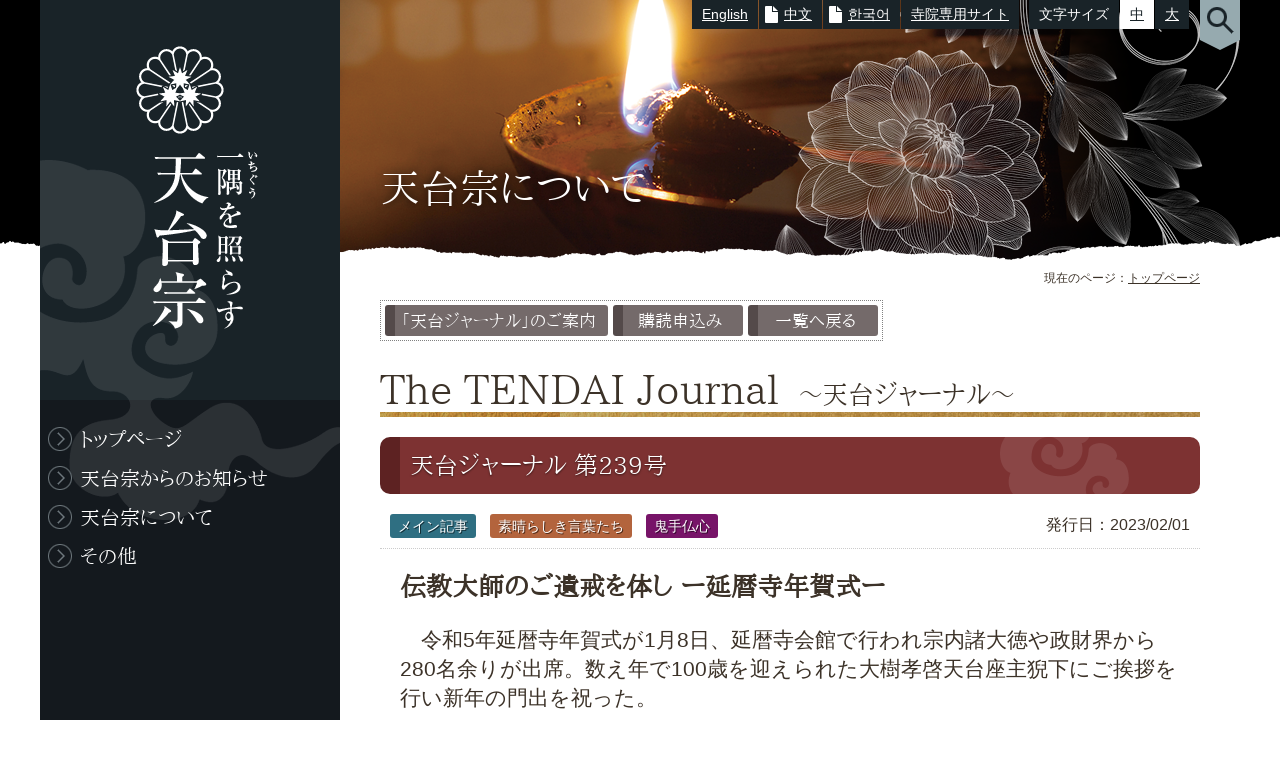

--- FILE ---
content_type: text/html; charset=UTF-8
request_url: https://www.tendai.or.jp/journal/kiji.php?nid=248
body_size: 23903
content:
<?xml version="1.0" encoding="UTF-8"?>
<!DOCTYPE html PUBLIC "-//W3C//DTD XHTML 1.0 Transitional//EN" "http://www.w3.org/TR/xhtml1/DTD/xhtml1-transitional.dtd">

<html xmlns="http://www.w3.org/1999/xhtml" lang="ja" xml:lang="ja">

  <head>
<!-- Google tag (gtag.js) -->
<script async src="https://www.googletagmanager.com/gtag/js?id=G-FWWRPFDEDE"></script>
<script>
  window.dataLayer = window.dataLayer || [];
  function gtag(){dataLayer.push(arguments);}
  gtag('js', new Date());

  gtag('config', 'G-FWWRPFDEDE');
</script>

<!-- Global site tag (gtag.js) - Google Analytics -->
<script async src="https://www.googletagmanager.com/gtag/js?id=UA-933987-1"></script>
<script>
  window.dataLayer = window.dataLayer || [];
  function gtag(){dataLayer.push(arguments);}
  gtag('js', new Date());

  gtag('config', 'UA-933987-1');
</script>
    <meta http-equiv="Content-Script-Type" content="text/javascript" />
    <meta http-equiv="Content-Style-Type" content="text/css" />
    <meta http-equiv="Content-Type" content="text/html; charset=UTF-8" />
    <meta name="author" content="天台宗" />
    <meta name="description" content="公式ページ。教えや歴史の解説、寺院紹介、全国の行事、出版刊行物、法話集等。" />
    <meta name="keywords" content="天台宗" />
    <link href="../" rel="chapter home" title="トップページ" />
    <link href="../apple-touch-icon-tendai.png" rel="apple-touch-icon" />

    <meta property="og:title" content="天台ジャーナル 第239号" />
    <meta property="og:type" content="website" />
    <meta property="og:image" content="https://www.tendai.or.jp/journal/photo/main_image_1675122725.png" />
    <meta property="og:description" content="令和5年延暦寺年賀式が1月8日、延暦寺会館で行われ宗内諸大徳や政財界から280名余りが出席。数え年で100歳を迎えられた大樹孝 …" />
    <meta property="og:site_name" content="天台宗" />
    <meta property="og:locale" content="ja_JP" />

    <link href="../css/global.css?ver=210916" type="text/css" rel="stylesheet" media="all" />
    <link href="../css/print.css?ver=20150331" type="text/css" rel="stylesheet" media="all" />
    <link href="../css/local.css?ver=20160225" type="text/css" rel="stylesheet" media="all" />
    <link rel="stylesheet" href="../js/fancybox/source/jquery.fancybox.css?v=2.1.5" type="text/css" media="screen" />
    <link href="../css/local-journal.css?ver=220117" type="text/css" rel="stylesheet" media="all" />
    <script type="text/javascript" src="../js/jquery-1.11.2.min.js"></script>
    <script type="text/javascript" src="../js/prefixfree.min.js"></script>
    <!--[if lt IE 9]><script type="text/javascript" src="../js/IE9.js"></script><![endif]-->
    <script type="text/javascript" src="../js/global.js?ver=220120"></script>
    <script type="text/javascript" src="../js/fancybox/source/jquery.fancybox.pack.js?v=2.1.5"></script>
    <script>
jQuery(function($){
	$(".fancybox,a[href$=\\.jpg],a[href$=\\.png],a[href$=\\.gif]").addClass('alpha');
	$(".fancybox,a[href$=\\.jpg],a[href$=\\.png],a[href$=\\.gif]").fancybox();
	$(".link2word").addClass("fancybox.iframe");
	$(".link2word,.popup").fancybox();
});
</script>
    <script type="text/javascript" src="../js/jquery.lazyload.js"></script>
    <script>
$(function() { $("img.lazy").lazyload({ effect : "fadeIn" }); });
</script>
    <title>天台宗 &gt; 天台宗について &gt; 天台ジャーナル 第239号</title>
  </head>

  <body id="journal" class="kiji">
    <div id="wrapper" class="kiji">
      <div id="header_search">
        <form id="header_search_form" class="search" action="https://www.tendai.or.jp/search/index.php">
          <input type="hidden" name="cof" value="FORID:9" />
          <input type="hidden" name="cx" value="015938079592708464052:u_9jdhogcja" />
          <input type="hidden" name="ie" value="UTF-8" />
          <p><input class="text" type="text" name="q" value="キーワードを入力してください" /><input class="reset" type="reset" value="リセット" /><input class="submit" type="submit" name="sa" value="サイト内検索" /></p>
          <ul>
            <li>※キーワード例：<a href="#">延暦寺</a> | <a href="#">滋賀教区</a> | <a href="#">大津市</a> | <a href="#">520-0116</a>（郵便番号）</li>
          </ul>
        </form>
      </div>
      <hr />
      <div id="header">
        <h3><a href="../index.php">一隅を照らす 天台宗</a></h3>
        <div class="menu">
          <ul>
            <li><a href="../english/index.php">English</a></li>
            <li><a href="../image/global/cn.pdf" target="_blank">中文</a></li>
            <li><a href="../image/global/kr.pdf" target="_blank">&#54620;&#44397;&#50612;</a></li>
            <li><a href="https://member.tendai.or.jp/" target="_blank">寺院専用サイト</a></li>
          </ul>
          <dl id="font_size">
            <dt>文字サイズ</dt>
            <dd><a href="#medium">中</a> <a href="#large">大</a></dd>
          </dl>
          <ul id="header_search_menu">
            <li><a href="#header_search">サイト内検索</a></li>
          </ul>
        </div>
        <p id="topic_path">現在のページ：<a href="../index.php" title="トップページ">トップページ</a></p>
      </div>
      <hr />
      <div id="contents">
        <h1 id="title">天台宗について</h1>
        <ul class="sub_menu_mini">
          <li><a href="https://www.tendai.or.jp/shuppan/index.php#journal">「天台ジャーナル」のご案内</a></li>
          <li><a href="https://www.tendai.or.jp/shuppan/chuumon_journal.php">購読申込み</a></li>
          <li><a href="index.php?page=" title="一覧へ戻る">一覧へ戻る</a></li>
        </ul>
        <h2>The TENDAI Journal<span>～天台ジャーナル～</span></h2>

        <div class="news-block" id="248">
          <h4>天台ジャーナル 第239号</h4>

          <div class="news-block-header">
            <span class="appear">発行日：2023/02/01</span>
            <ul class="icon">
              <li class="blue"><a href="#main">メイン記事</a></li>
              <li class="brown"><a href="#kotoba">素晴らしき言葉たち</a></li>
              <li class="purple"><a href="#column">鬼手仏心</a></li>
            </ul>
          </div>

          <div class="news-content">
            <div id="main">
              <h5 class="main_title">伝教大師のご遺戒を体し ー延暦寺年賀式ー</h5>
              <p class="main_summary">　令和5年延暦寺年賀式が1月8日、延暦寺会館で行われ宗内諸大徳や政財界から280名余りが出席。数え年で100歳を迎えられた大樹孝啓天台座主猊下にご挨拶を行い新年の門出を祝った。<br />
　<br />
　また比叡山から発信する今年の言葉「開発真心(かいほつしんしん)」が発表された。</p>
              <div class="main_body">
                <a href="/journal/photo/main_image_1675122725.png" target="_blank"><img class="alignleft shadow" src="/inc/extension/image.php?&w=420&h=0&path=journal%2Fphoto%2Fmain_image_1675122725.png" /></a>
                　年賀式は午前11時に開式され、延暦寺一山住職出仕のもと大樹座主猊下を大導師に法楽を奉修。水尾寂芳延暦寺執行が大樹座主猊下に新年の挨拶を言上した。<br />
<br />
　大樹座主猊下は〝お言葉”で、まずは昨年の傳燈相承式を振り返られ「座主としての務めを果たすことを宗祖大師にお誓い申し上げました」と述べられた。<br />
<br />
　そして盛会裡に幕を閉じた特別展「最澄と天台宗のすべて」や比叡山宗教サミット35周年記念「世界宗教者平和の祈りの集い」など山上山下での諸行事への感想を語られた。<br />
<br />
　また国内外で頻発する自然災害の多発や、戦争やテロ行為、コロナ禍について憂慮を示された上で「大きな気候変動とコロナ蔓延の最中に迎えた伝教大師一千二百年大遠忌ではありましたが、むしろ我々一人ひとりが為すべき事をじっくりと考える時間を与えてくださったようにも思います。<br />
<br />
　最澄さまの『努(つと)めよ努(つと)めよ』とのご遺戒を体し、地球上のあらゆる命が生き生きと幸せに暮らせるよう共に祈りを捧げてまいりましょう」と、会場に呼び掛けられた。<br />
<br />
　続いて阿部昌宏天台宗宗務総長、比叡山法灯護持会会長の鳥井信吾サントリーホールディングス株式会社副会長、加藤好文京阪ホールディングス株式会社会長、三日月大造滋賀県知事、馬渕直樹日吉大社宮司、全国国宝重要文化財所有者連盟理事長の落合偉洲久能山東照宮名誉宮司らが登壇して挨拶した。<br />
<br />
　阿部宗務総長は「祖師先徳鑽仰大法会の集大成として3月16日に結願法要を予定している。各祖師方の御遺徳を改めて偲ぶ機会とし、宗祖伝教大師のみ教えを未来につないでいきたい」と述べた。<br />
<br />
　さらに世相にも触れ「社会に満ち溢れた閉塞感や人心の闇を照らすには神仏の力をおいて他にはない。宗祖伝教大師の御誓願である法華一乗の社会、すなわち浄仏国土の実現に向け邁進してまいりたい」と決意を披露した。<br />
<br />
　お互いの仏性を開き発(お)こそう<br />
<br />
　新春恒例の「比叡山から発信する言葉」には、水尾延暦寺執行から『開発真心(かいほつしんしん)～真の心を開き発こす～』が発表された。<br />
<br />
　「真心「まごころ」とは、嘘偽りの無い心。それは私たちの「真実の心」に他なりません。真心を込めれば必ず相手にも通じます。相手にも通ずるこころ、それは皆に具わっている「仏性」ほとけごころです。お互いの仏性を、開き発こして、目覚めさせましょう」と紹介している。              </div>
              <br style="clear: both;" />
            </div>

            <div class="news-block-inner">
              <ul class="icon">
                <li class="blue"><a href="#main">メイン記事</a></li>
                <li class="brown"><a href="#kotoba">素晴らしき言葉たち</a></li>
                <li class="purple"><a href="#column">鬼手仏心</a></li>
              </ul>
            </div>

            <div id="kotoba">
              <h5><img src="./image/kiji.title_kotoba.new.gif" alt="素晴らしき言葉たち -Wonderful Words-" /></h5>
              <p class="kotoba_title">「功遂げ身退くは、天の道なり」　</p>
              <p class="kotoba_source">老子</p>
              <p class="kotoba_body">　この言葉通りに実行することは、とても克己心(こっきしん)のいることです。<br />
<br />
　まだ力溢れる絶頂期にすっぱりと身を引くなどは、よほどの執着を離れた人でないとできない至難の業です。やっと築き上げた頂点は「まだまだ続くのだ」という思いを捨てきれないのです。<br />
<br />
　物事というものは「全盛期にある時に既に衰退の兆しが芽吹いてくる」という考えは一理あると思います。ずっと先になって「ああ、あのときから既に坂道を下っていたのか」とつくづく思うことになるのです。<br />
　<br />
　なぜその時に身を退くことができなかったのか、ということでしょう。その結果は「晩節を汚す」ことになるのです。<br />
<br />
　古今東西、その例は尋ねると枚挙に暇がありません。例えば、歴史的な偉業を成し遂げた偉人と称される人、豊臣秀吉とかナポレオン、毛沢東などいくつも挙げられます。<br />
<br />
　この人たちの場合は、どこに過ちがあったか、といいますと、天下の政道を「私事」に偏らせたことでしょうか。まあ、歴史的に見てもほとんどの場合がそうともいえるのでは、と思います。<br />
　<br />
　表向きの看板は「民衆」「国民」「人民」の「為」でしょうが、内実は「私」の為なのではないでしょうか。<br />
執着を持つのは権力だけではありません。<br />
<br />
　この言葉の前で老子は、たとえ金や玉が堂を満たしてもこれをよく守りとおすことはできないことや、富貴(ふうき)にして驕(おご)り高(たか)ぶっていると自らにその咎(とが)が残るだけであるとも言っています。<br />
<br />
　どちらにしても執着から離れられない俗世間に生きる人間にとっては、まことに難しいことではあります。<br />
<br />
　仏教には「足るを知る」という言葉がありますが、諸々の欲望を前にして肝に銘ずべき教えですね。権力を握る人にはなかなかできないことでしょうが。</p>
            </div>

            <div class="news-block-inner">
              <ul class="icon">
                <li class="blue"><a href="#main">メイン記事</a></li>
                <li class="brown"><a href="#kotoba">素晴らしき言葉たち</a></li>
                <li class="purple"><a href="#column">鬼手仏心</a></li>
              </ul>
            </div>

            <div id="column">
              <h5><img src="./image/kiji.title_column.gif" alt="鬼手仏心" /></h5>
              <p class="column_title">雨の中に立春大吉の光あり	     虚子</p>
              <p class="column_body">　家の門口に「立春大吉」の護符が貼ってある。寒さは厳しく、降る雨もまだ冷たいけれど、その文字には春の光が感じられる。<br />
<br />
　この句の情景を思い浮かべるだけで、春の到来を待ちわびる気持ちが湧いてきませんか？<br />
<br />
　私は「立春」「春立つ」という言葉や、それらを声に出した時の響きが好きです。<br />
<br />
　申すまでもなく、立春は暦の上では春の始まりとされる日であり、その頃を境に気温は日に日に上がっていきます。<br />
<br />
　また、中国をはじめアジアの国々では、今でも立春の日を「旧正月」として盛大に祝います。<br />
<br />
　この護符を家の門口に貼る理由はこうです。<br />
<br />
「立春大吉」という文字は左右対称で、裏から透かして見ても同じく「立春大吉」と読めます。<br />
<br />
　ある時、悪さをしようと家に入った鬼がふと振り返ると、門に立春大吉の文字が目に入った。「あれ？　これはさっき見たぞ。この家にはまだ入ってなかったのか」と勘違いして出て行った。<br />
<br />
　そんな言い伝えから、「立春大吉」を貼って厄除けとする風習があります。<br />
<br />
　そんな間抜けな鬼はいないと思いますが、鬼は恐ろしくありつつも、時には純情かつ滑稽で悲しい一面もあって、その「ゆるさ」が立春を迎える景色の中に溶け込んでいる気がします。<br />
<br />
　「立春なのにまだ寒い」と思う人がいるかと思うと、「立春と聞くだけで心躍る」という人もおられるでしょう。<br />
　<br />
　鬼を恐いと思うのも、どこか愛すべき存在だと思うのも然り。<br />
　<br />
　すべては心のなせる技です。</p>
            </div>

            <div class="news-block-inner">
              <ul class="icon">
                <li class="blue"><a href="#main">メイン記事</a></li>
                <li class="brown"><a href="#kotoba">素晴らしき言葉たち</a></li>
                <li class="purple"><a href="#column">鬼手仏心</a></li>
              </ul>
            </div>


          </div>
        </div>

        <p id="return_top"><a href="#wrapper">ページの先頭へ戻る</a></p>
      </div>
      <hr />
      <div id="menu">
        <h3>目次</h3>
        <div class="menu_group">
          <h4><a href="../index.php" title="トップページ">トップページ</a></h4>
        </div>
        <div class="menu_group">
          <h4><a href="#">天台宗からのお知らせ</a></h4>
          <ul>
            <li><a href="../koushin/index.php" title="更新情報一覧">更新情報一覧</a></li>
          </ul>
        </div>
        <div class="menu_group">
          <h4><a href="#">天台宗について</a></h4>
          <ul>
            <li><a href="../oshie/index.php" title="教え">教え</a></li>
            <li><a href="../rekishi/index.php">歴史と人物</a>
              <ul>
                <li><a href="../rekishi/index.php" title="歴史">歴史</a></li>
                <li><a href="../rekishi/sou-hito.php" title="宗祖・高祖・祖師・開祖">宗祖・高祖・祖師・開祖</a></li>
                <li><a href="../rekishi/zasu.php" title="天台座主">天台座主</a></li>
              </ul>
            </li>
            <li><a href="../shugyou/index.php" title="修行">修行</a></li>
            <li><a href="../houyou/index.php" title="法要">法要</a></li>
            <li><a href="../shoumyou/index.php" title="天台声明（てんだいしょうみょう）">天台声明（てんだいしょうみょう）</a></li>
            <li><a href="http://ichigu.net/" target="_blank" title="一隅(いちぐう)を照らす運動">一隅(いちぐう)を照らす運動</a></li>
            <li><a href="../tera/index.php">全国の寺院</a>
              <ul>
                <li><a href="../tera/index.php" title="主な寺院">主な寺院</a></li>
                <li><a href="../tera/foreign.php" title="海外の寺院">海外の寺院</a></li>
                <li><a href="../tera/kensaku.php" title="寺院検索">寺院検索</a></li>
                <li><a href="../tera/introduce.php" title="寺院紹介">寺院紹介</a></li>
                <li><a href="../tera/link.php" title="天台宗リンク集">天台宗リンク集</a></li>
              </ul>
            </li>
            <li><a href="../gyouji/index.php?mode=index">全国の行事</a>
              <ul>
                <li><a href="../gyouji/index.php?mode=index" title="行事予定">行事予定</a></li>
                <li><a href="../gyouji/index.php?mode=history" title="行事報告">行事報告</a></li>
              </ul>
            </li>
            <li><a href="../shuppan/index.php">出版刊行物</a>
              <ul>
                <li><a href="../shuppan/index.php#booklet">天台ブックレット</a></li>
                <li><a href="../shuppan/index.php#journal">天台ジャーナル</a></li>
                <li><a href="../shuppan/index.php#leaflet">年中行事リーフレット(しおり)</a></li>
                <li><a href="../shuppan/index.php#calendar">天台宗開運招福カレンダー</a></li>
                <li><a href="../shuppan/index.php#sign">ほとけさまのサイン</a></li>
                <li><a href="../shuppan/index.php#tomoshibi">ともしび(バックナンバー)</a></li>
              </ul>
            </li>
            <li><a href="../souryo/index.php" title="僧侶になるには">僧侶になるには</a></li>
            <li><a href="../shuchou/index.php" title="天台の主張">天台の主張</a></li>
            <li><a href="../summit/index.html" target="_blank">比叡山宗教サミット</a></li>
            <li><a href="../disaster/index.php" title="災害時における天台宗の取り組み">災害時における天台宗の取り組み</a></li>

            <li><a href="../danshinto/index.php" title="檀信徒のお勤めの作法と心得">檀信徒のお勤めの作法と心得</a></li>
            <li><a href="../nenjyuu/index.php" title="年中行事・歳時記">年中行事・歳時記</a></li>
            <li><a href="../sougi/index.php" title="葬儀と供養について">葬儀と供養について</a></li>
            <li><a href="../qa/index.php" title="Q&amp;A">Q&amp;A</a></li>
            <li><a href="../houwashuu/index.php" title="法話集">法話集</a></li>
            <li><a href="../seisyonen/index.php" title="天台青少年比叡山の集いのご案内">天台青少年比叡山の集いのご案内</a></li>
          </ul>
        </div>
        <div class="menu_group">
          <h4><a href="#">その他</a></h4>
          <ul>
            <li><a href="../shuumuchou/index.php" title="天台宗務庁">天台宗務庁</a></li>
            <li><a href="http://ichigu.net/" target="_blank">一隅を照らす運動総本部</a></li>
            <li><a href="http://www.biwa.ne.jp/%7Enamu007/" target="_blank">天台宗典編纂所</a></li>
            <li><a href="../shuumusho/index.php" title="各地の宗務所">各地の宗務所</a></li>
            <li><a href="../kikan/index.php" title="関連機関">関連機関</a></li>
            <li><a href="../sitemap/index.php" title="サイトマップ">サイトマップ</a></li>
          </ul>
        </div>
      </div>
      <hr />
      <div id="footer">
        <p class="menu">
          <a href="../index.php" title="トップページ">トップページ</a> |
          <a href="../koushin/index.php" title="更新情報一覧">更新情報一覧</a> |
          <a href="../oshie/index.php" title="教え">教え</a> |
          <a href="../rekishi/index.php">歴史と人物</a> |
          <a href="../shugyou/index.php" title="修行">修行</a> |
          <a href="../houyou/index.php" title="法要">法要</a> |
          <a href="../shoumyou/index.php" title="天台声明（てんだいしょうみょう）">天台声明（てんだいしょうみょう）</a> |
          <a href="../tera/index.php">全国の寺院</a> |
          <a href="../gyouji/index.php?mode=index">全国の行事</a> |
          <a href="../shuppan/index.php">出版刊行物</a><br />
          <a href="../souryo/index.php" title="僧侶になるには">僧侶になるには</a> |
          <a href="../shuchou/index.php" title="天台の主張">天台の主張</a> |
          <a href="../danshinto/index.php" title="檀信徒のお勤めの作法と心得">檀信徒のお勤めの作法と心得</a> |
          <a href="../nenjyuu/index.php" title="年中行事・歳時記">年中行事・歳時記</a> |
          <a href="../sougi/index.php" title="葬儀と供養について">葬儀と供養について</a> |
          <a href="../qa/index.php" title="Q&amp;A">Q&amp;A</a> |
          <a href="../houwashuu/index.php" title="法話集">法話集</a><br />
          <a href="../shuumuchou/index.php" title="天台宗務庁">天台宗務庁</a> |
          <a href="../shuumusho/index.php" title="各地の宗務所">各地の宗務所</a> |
          <a href="../kikan/index.php" title="関連機関">関連機関</a> |
          <a href="../sitemap/index.php" title="サイトマップ">サイトマップ</a></p>
        <p id="author">一隅を照らす 天台宗</p>
        <p id="copyright"><span>Copyright &copy; 2015 TENDAISHU. All Rights Reserved.</span><br />
          このサイト上にある文書・写真・イラスト・動画等の無断使用・複製を固くお断りいたします。</p>
      </div>
    </div>
  </body>

</html>


--- FILE ---
content_type: text/css
request_url: https://www.tendai.or.jp/css/global.css?ver=210916
body_size: 11121
content:
@charset "utf-8";

/* =============================================================
 * 天台宗 - Global Layout & General Class
 * =============================================================
 * URL: http://tendai.or.jp/
 * Created: 2015-04-01
 * Last modified: 2015-04-01
 * Copyright (C) TENDAISHU. All Rights Reserved.
 * ------------------------------------------------------------- */




/*
 * "mincho" licensed under the IPA Font License Agreement v1.0
 * http://ipafont.ipa.go.jp/
 * http://ipafont.ipa.go.jp/ipa_font_license_v1.html
 */
@font-face {
  font-family: mincho;
  src: url("./ipamp.eot");
  src: url("./ipamp.eot?") format("embedded-opentype"),
       url("./ipamp.woff") format("woff"),
       url("./ipamp.ttf")  format("truetype");
  }

body {
  background: url("../images/global/body_bg.png") no-repeat;
  background: url("../images/global/body_bg.png") no-repeat,
              url("../images/global/background.gif") repeat-x;
  background-position: 50% -120px;
  color: #3c3228;
  font: 10px/1.4 "メイリオ",Meiryo,"游ゴシック",YuGothic,"ヒラギノ角ゴ ProN W3","Hiragino Kaku Gothic ProN",sans-serif;
  margin: 0;
  transition: background-position 0.50s;
  }
body.header_search {
  background-position: 50% 0;
  }
body.large {
  font-size: 12px;
  }

a {
  color: #0000ff;
  }

hr {
  display: none;
  }

/* 検索フォーム */
form.search {
  display: table;
  margin: 0 auto;
  }

form.search p {
  margin: 0;
  padding-right: 50px;
  white-space: nowrap;
  }

form.search input {
  border: 0;
  font-family: inherit;
  font-size: 1.6em;
  line-height: 20px;
  outline: none;
  padding: 10px;
  transition: background-color 0.50s, opacity 0.50s;
  vertical-align: top;
  }

form.search input.text {
  background: #64787d;
  border-radius: 3px 0 0 3px;
  color: rgba(255,255,255,0.50);
  height: 20px;
  padding-right: 40px;
  width: 70%;
  }
form.search input.text:hover {
  opacity: 0.75;
  }
form.search input.text:focus {
  background-color: #f3f3f3;
  color: #192328;
  }

form.search input.reset {
  background: url("../images/global/search_reset_icon.png") no-repeat center;
  cursor: pointer;
  height: 40px;
  margin-left: -40px;
  opacity: 0.25;
  text-indent: -9999px;
  width: 40px;
  }
form.search input.reset:hover {
  opacity: 1.00;
  }

form.search input.submit {
  background: #192328 url("../images/global/search_submit_icon.png") no-repeat center;
  border-radius: 0 3px 3px 0;
  cursor: pointer;
  height: 40px;
  text-indent: -9999px;
  width: 30%;
  }
form.search input.submit:hover {
  opacity: 0.75;
  }

form.search ul {
  font-size: 1.2em;
  list-style: none;
  margin: 10px 0 0;
  padding: 0;
  }
form.search li a {
  color: inherit;
  }

/* -------------------------------------------------------------
 * Wrapper Element
 * ------------------------------------------------------------- */
#wrapper {
  background: url("../images/global/wrapper_bg.gif") repeat-y;
  margin: 0 auto;
  width: 920px;
  }

/* -------------------------------------------------------------
 * Header Element
 * ------------------------------------------------------------- */
#header_search {
  background: url("../images/global/background.gif") repeat-x center top;
  height: 0;
  overflow: hidden;
  transition: height 0.50s;
  }
body.header_search #header_search {
  height: 120px;
  }

#header_search_form {
  background: url("../images/global/header_search_title.png") no-repeat;
  margin: 10px auto 20px;
  min-height: 70px;
  padding: 10px 0 0 210px;
  }

#header {
  position: relative;
  }
#header h3 {
  margin: 0;
  padding: 40px 60px;
  position: absolute;
  }
#header h3 a {
  background: url("../images/global/header_title.png") no-repeat;
  display: block;
  height: 320px;
  text-indent: -9999px;
  transition: opacity 0.50s;
  width: 160px;
  }
#header h3 a:hover {
  opacity: 0.75;
  }

/* メニュー */
#header div.menu {
  position: absolute;
  right: 0;
  }

#header div.menu * {
  color: #ffffff;
  float: left;
  list-style: none;
  margin: 0;
  padding: 0;
  }

#header div.menu a {
  background: #192328;
  display: block;
  font-size: 1.4em;
  margin-left: 1px;
  padding: 5px 10px;
  transition: background-color 0.50s;
  }
#header div.menu a[href$=".pdf"] {
  background: #192328 url("../images/global/header_pdf_menu_icon.png") no-repeat left center;
  padding-left: 25px;
  }
#header div.menu a:hover {
  background-color: #3c505a;
  }

/* 文字サイズ */
#header #font_size {
  margin: 0 10px;
  }
#header #font_size dt {
  background: #192328;
  font-size: 1.4em;
  padding: 5px 10px;
  }
body.medium #font_size a[href="#medium"],
body.large #font_size a[href="#large"] {
  background: #ffffff;
  color: #192328;
  }

/* サイト内検索 */
#header #header_search_menu a {
  background: url("../images/global/header_search_menu_icon.png") no-repeat left bottom;
  height: 50px;
  padding: 0;
  text-indent: -9999px;
  transition: height 0.50s;
  width: 40px;
  }
#header #header_search_menu a:hover {
  height: 55px;
  }
body.header_search #header #header_search_menu a {
  background-position: right bottom;
  }

/* パンくずリスト */
#topic_path {
  font-size: 1.2em;
  margin: 0;
  position: absolute;
  top: 270px; right: 40px;
  }
#topic_path * {
  vertical-align: top;
  }
#topic_path span {
  background: url("../images/global/topic_path_icon.png") no-repeat center;
  display: inline-block;
  text-indent: -9999px;
  width: 15px;
  }
#topic_path a {
  color: inherit;
  display: inline-block;
  max-width: 30em;
  overflow: hidden;
  text-overflow: ellipsis;
  white-space: nowrap;
  }

/* -------------------------------------------------------------
 * Contents Element
 * ------------------------------------------------------------- */
#contents {
  float: right;
  font-size: 1.6em;
  margin-bottom: 40px;
  padding: 160px 40px 0;
  width: 560px;
  }

#title {
  color: #ffffff;
  font-family: mincho;
  font-size: 40px;
  font-weight: normal;
  margin: 0 0 80px;
  min-height: 60px;
  text-shadow: 0 0 10px rgba(0,0,0,1.00);
  }

/* ページの先頭へ戻る */
#return_top {
  margin: 0;
  position: fixed;
  right: 20px; bottom: 20px;
  z-index: 1;
  }
#return_top a {
  background: url("../images/global/return_top_icon.png") no-repeat;
  display: block;
  height: 60px;
  opacity: 0.50;
  text-indent: -9999px;
  width: 60px;
  }
#return_top a:hover {
  opacity: 1.00;
  }

/* -------------------------------------------------------------
 * Menu Element
 * ------------------------------------------------------------- */
#menu {
  background: url("../images/global/menu_bg.png") no-repeat -80px 160px;
  float: left;
  width: 280px;
  }
#menu h3 {
  background: #192328 url("../images/global/menu_bg.png") no-repeat -80px 160px;
  height: 400px;
  margin: 0 0 20px;
  text-indent: -9999px;
  }

#menu a {
  color: #ffffff;
  display: block;
  margin-bottom: 1px;
  transition: background-color 0.50s;
  }

#menu h4 {
  margin: 0;
  }
#menu h4 a {
  background: url("../images/global/menu_icon.png") no-repeat 5px 50%;
  font-family: mincho;
  font-size: 2.0em;
  font-weight: normal;
  padding: 5px 5px 5px 40px;
  text-decoration: none;
  }

#menu ul {
  background: url("../images/global/menu_nest_bg.png") repeat-y;
  list-style: none;
  margin: 0;
  padding: 0 0 0 20px;
  }
#menu li a {
  font-size: 1.4em;
  padding: 2px 10px 2px 20px;
  }
#menu li ul {
  background: none;
  }
#menu li li a {
  background: url("../images/global/menu_nest_icon.png") no-repeat left center;
  }

#menu a:hover,
#menu .current > a,
#menu .current h4 a {
  background-color: #3d3d3d;
  background-color: rgba(255,255,255,0.10);
  }
#menu div.active h4 a {
  background-image: url("../images/global/menu_icon_active.png");
  }

/* -------------------------------------------------------------
 * Footer Element
 * ------------------------------------------------------------- */
#footer {
  background: #ffffff url("../images/global/footer_bg.gif") repeat-x;
  clear: both;
  font-size: 1.2em;
  line-height: 1.6em;
  padding: 40px 0;
  position: relative;
  text-align: center;
  }

#footer p.menu {
  margin: 0 0 20px;
  }
#footer p.menu a {
  color: inherit;
  }

/* 著者 */
#author {
  background: url("../images/global/author_title.png") no-repeat;
  display: inline-block;
  height: 50px;
  margin: 0 0 10px;
  text-indent: -9999px;
  width: 290px;
  }

/* 著作権 */
#copyright {
  margin: 0;
  }
#copyright span {
  font-family: "Times New Roman";
  text-transform: uppercase;
  }


/* -------------------------------------------------------------
 * 汎用
 * ------------------------------------------------------------- */
.row-flex {
	display: -webkit-box;
	display: -ms-flexbox;
	display: flex;

	-ms-flex-wrap: wrap;
	flex-wrap: wrap;

	-webkit-box-pack: center;
	-ms-flex-pack: center;
	justify-content: center;
}

.row-flex > * {
	-ms-flex: 0 0 25%;
	flex: 0 0 25%;
	max-width: 25%;
}

.row-flex.cols-1 > *,
.row-flex > .col-1 {
	-ms-flex: 0 0 8.333333%;
	flex: 0 0 8.333333%;
	max-width: 8.333333%;
}

.row-flex.cols-2 > *,
.row-flex > .col-2 {
	-ms-flex: 0 0 16.666667%;
	flex: 0 0 16.666667%;
	max-width: 16.666667%;
}

.row-flex.cols-25 > *,
.row-flex > .col-25 {
	-ms-flex: 0 0 20.833334%;
	flex: 0 0 20.833333%;
	max-width: 20.833333%;
}

.row-flex.cols-3 > *,
.row-flex > .col-3 {
	-ms-flex: 0 0 25%;
	flex: 0 0 25%;
	max-width: 25%;
}

.row-flex.cols-35 > *,
.row-flex > .col-35 {
	-ms-flex: 0 0 29.166666%;
	flex: 0 0 29.166666%;
	max-width: 29.166666%;
}

.row-flex.cols-4 > *,
.row-flex > .col-4 {
	-ms-flex: 0 0 33.333333%;
	flex: 0 0 33.333333%;
	max-width: 33.333333%;
}

.row-flex.cols-5 > *,
.row-flex > .col-5 {
	-ms-flex: 0 0 41.666667%;
	flex: 0 0 41.666667%;
	max-width: 41.666667%;
}

.row-flex.cols-55 > *,
.row-flex > .col-55 {
	-ms-flex: 0 0 45.833333%;
	flex: 0 0 45.833333%;
	max-width: 45.833333%;
}

.row-flex.cols-6 > *,
.row-flex > .col-6 {
	-ms-flex: 0 0 50%;
	flex: 0 0 50%;
	max-width: 50%;
}

.row-flex.cols-7 > *,
.row-flex > .col-7 {
	-ms-flex: 0 0 58.333333%;
	flex: 0 0 58.333333%;
	max-width: 58.333333%;
}

.row-flex.cols-8 > *,
.row-flex > .col-8 {
	-ms-flex: 0 0 66.666667%;
	flex: 0 0 66.666667%;
	max-width: 66.666667%;
}

.row-flex.cols-9 > *,
.row-flex > .col-9 {
	-ms-flex: 0 0 75%;
	flex: 0 0 75%;
	max-width: 75%;
}

.row-flex.cols-10 > *,
.row-flex > .col-10 {
	-ms-flex: 0 0 83.333333%;
	flex: 0 0 83.333333%;
	max-width: 83.333333%;
}

.row-flex.cols-11 > *,
.row-flex > .col-11 {
	-ms-flex: 0 0 91.666667%;
	flex: 0 0 91.666667%;
	max-width: 91.666667%;
}

.row-flex.cols-100 > *,
.row-flex.cols-12 > *,
.row-flex > .col-100,
.row-flex > .col-12 {
	-ms-flex: 0 0 100%;
	flex: 0 0 100%;
	max-width: 100%;
}


.border-box,.border-box *,
.row-flex,.row-flex * {
	box-sizing: border-box;
}

.row-flex.row-cols-mb-10 > * {
	margin-bottom: 10px;
}
.row-flex.row-cols-mb-15 > * {
	margin-bottom: 15px;
}

.align-items-center {
	-webkit-box-align: center;
	-ms-flex-align: center;
	align-items: center;
}
.align-items-baseline {
	-webkit-box-align: baseline;
	-ms-flex-align: baseline;
	align-items: baseline;
}

.d-none {
	display: none !important;
}



--- FILE ---
content_type: text/css
request_url: https://www.tendai.or.jp/css/print.css?ver=20150331
body_size: 392
content:
@charset "utf-8";

/* =============================================================
 * 天台宗 - for Print
 * =============================================================
 * URL: http://tendai.or.jp/
 * Created: 2015-04-01
 * Last modified: 2015-04-01
 * Copyright (C) TENDAISHU. All Rights Reserved.
 * ------------------------------------------------------------- */

@media print {
  }


--- FILE ---
content_type: text/css
request_url: https://www.tendai.or.jp/css/local.css?ver=20160225
body_size: 13554
content:
@charset "utf-8";

/* =============================================================
 * 天台宗 - Local Pages
 * =============================================================
 * URL: http://tendai.or.jp/
 * Created: 2015-04-01
 * Last modified: 2015-04-01
 * Copyright (C) TENDAISHU. All Rights Reserved.
 * ------------------------------------------------------------- */


#wrapper {
  background-image: url("../images/wrapper_bg.gif");
  width: 1200px;
  }

#contents {
  padding: 160px 40px 0;
  width: 820px;
  }

#menu {
  width: 300px;
  }
#menu div.active ul {
  display: block !important;
  }

#contents a {
  -moz-transition: .2s;
  -webkit-transition: .2s;
  -o-transition: .2s;
  -ms-transition: .2s;
  transition: .2s;
}

#contents a[href$=".pdf"] {
  background: url("../images/local/icon_pdf.png") no-repeat scroll left top rgba(0, 0, 0, 0);
  display: inline-block;
  min-height: 20px;
  padding-left: 20px;
}

#contents .alpha:hover {
  opacity: 0.8;
}

#contents .accent {
  font-family: mincho;
  font-size: 1.6em;
}

#contents img {
  border: 0;
}

/**************************************
 * 見出し
 **************************************/

#contents h2 {
  background: url("../images/title_bg.gif") repeat-x left bottom;
  font-family: mincho;
  font-size: 40px;
  font-weight: normal;
  margin: 0 0 20px;
  }

#contents h2 span {
  margin-left: 20px;
  font-size: 26px;
}

#contents .inner-headline {
  font-family: mincho !important;
  font-size: 30px !important;
  font-weight: normal !important;
  margin: 0 0 20px !important;
  text-align: left !important;
  background-image: url("../images/public_bg.gif") !important;
  background-position: left -20px;
  padding: 5px 10px 2px 10px !important;
  border: 1px solid #9f8888 !important;
  border-left: 15px solid #9f8888 !important;
}

#contents .inner-headline span {
  margin-left: 20px;
  font-size: 22px;
}

#contents .underline:after {
  content: "";
  display: block;
  height: 1px;
  width: 100%;
  margin: 0 auto;
  background-image: -webkit-linear-gradient(left, rgba(125,50,50,0), rgba(125,50,50,0.75), rgba(125,50,50,0));
  background-image:    -moz-linear-gradient(left, rgba(125,50,50,0), rgba(125,50,50,0.75), rgba(125,50,50,0));
  background-image:     -ms-linear-gradient(left, rgba(125,50,50,0), rgba(125,50,50,0.75), rgba(125,50,50,0));
  background-image:      -o-linear-gradient(left, rgba(125,50,50,0), rgba(125,50,50,0.75), rgba(125,50,50,0));
  background-image:         linear-gradient(left, rgba(125,50,50,0), rgba(125,50,50,0.75), rgba(125,50,50,0));
/*
  background-image: -webkit-linear-gradient(left, rgba(204,153,0,0), rgba(204,153,0,0.75), rgba(204,153,0,0));
  background-image:    -moz-linear-gradient(left, rgba(204,153,0,0), rgba(204,153,0,0.75), rgba(204,153,0,0));
  background-image:     -ms-linear-gradient(left, rgba(204,153,0,0), rgba(204,153,0,0.75), rgba(204,153,0,0));
  background-image:      -o-linear-gradient(left, rgba(204,153,0,0), rgba(204,153,0,0.75), rgba(204,153,0,0));
  background-image:         linear-gradient(left, rgba(204,153,0,0), rgba(204,153,0,0.75), rgba(204,153,0,0));

  background-image: -webkit-linear-gradient(left, rgba(77,78,33,0), rgba(77,78,33,0.75), rgba(77,78,33,0));
  background-image:    -moz-linear-gradient(left, rgba(77,78,33,0), rgba(77,78,33,0.75), rgba(77,78,33,0));
  background-image:     -ms-linear-gradient(left, rgba(77,78,33,0), rgba(77,78,33,0.75), rgba(77,78,33,0));
  background-image:      -o-linear-gradient(left, rgba(77,78,33,0), rgba(77,78,33,0.75), rgba(77,78,33,0));
  background-image:         linear-gradient(left, rgba(77,78,33,0), rgba(77,78,33,0.75), rgba(77,78,33,0));
*/
}


/**************************************
 * サブメニュー
 **************************************/

#contents ul.sub_menu {
  border: 1px dotted #818181;
  display: table;
  list-style: none;
  margin: 0 auto 40px;
  overflow: hidden;
  padding: 4px;
  }
#contents ul.sub_menu li {
  float: left;
  margin-right: 5px;
  }
#contents ul.sub_menu li:last-child {
  margin-right: 0;
  }
#contents ul.sub_menu a {
  background: #7d3232;
  color: #ffffff;
  display: block;
  font-family: mincho;
  font-size: 20px;
  padding: 10px;
  text-align: center;
  text-decoration: none;
  white-space: nowrap;
/*
  width: 8em;
*/
  min-width: 8em;
  }
#contents ul.sub_menu a:hover {
  background-color: rgba(125,50,50,0.8);
}

#contents ul.sub_menu li.current a {
/*
  background-color: rgba(125,50,50,0.8);
  background-color: #dfd2d2;
*/
  background-color: #dfc5c5;
  position: relative;
  color: #3c3228;
  text-shadow: 0 1px 0 rgba(255, 255, 255, 0.9);
}
#contents ul.sub_menu li.current a:after {
  content: "";
  position: absolute;
  height: 1px;
  bottom: 0;
  left: 0;
  width: 100%;
  background-color: rgba(80,0,0,0.6);
}

/* mini */
#contents ul.sub_menu_mini {
  border: 1px dotted #818181;
  display: table;
  list-style: none;
  margin: 0 0 20px 0;
  overflow: hidden;
  padding: 4px;
  }
#contents ul.sub_menu_mini li {
  display: inline-block;
  margin-right: 5px;
  }
#contents ul.sub_menu_mini li:last-child {
  margin-right: 0;
  }
#contents ul.sub_menu_mini a,
#contents a.sub_menu_mini_button {
  background-color: #746a6a;
  color: #fff;
  display: block;
  font-family: mincho;
  font-size: 17px;
  padding: 4px 12px 4px 6px;
  text-align: center;
  text-decoration: none;
  white-space: nowrap;
  position: relative;
  border-left: 10px solid #544a4a;
  border-radius: 3px;
  min-width: 6em;
  }
#contents a.sub_menu_mini_button {
  display: inline-block;
}

#contents ul.sub_menu_mini a:hover,
#contents a.sub_menu_mini_button:hover {
  opacity: 0.8;
}

#contents ul.sub_menu_mini li.current a {
  background-color: #946a6a;
  border-left-color: #7d3232;
  text-shadow: 0 1px 0 rgba(0,0,0,0.8);
}


/**************************************
 * ブロック
 **************************************/

#contents div.block {
  border-bottom: 1px dotted #c1c1c1;
  margin-bottom: 40px;
  }

#contents div.section {
  margin-bottom: 46px;
  }

#contents div.section:after,
#contents div.block:after {
  clear: both;
  content: "";
  display: block;
  }

#contents div.section h3,
#contents div.block h3 {
  font-family: mincho;
  font-size: 34px;
  font-weight: normal;
  margin: 20px 0;
  text-align: center;
  }

#contents .block h4 {
  font-family: mincho;
  font-size: 1.6em;
  font-weight: normal;
  margin: 0 0 20px 0;
  text-align: left;
  position: relative;
  text-shadow: 0 1px 0 rgba(0,0,0,0.4);
  padding: 0 0 0 25px;
}

#contents .block h4:before {
  content: "";
  position: absolute;
  background-color: #9f8888;
  border: solid 3px #9f8888;
  top: 50%;
  left: 0px;
  margin-top :-8px;
  height: 10px;
  width: 10px;
  border-radius: 15px;
  box-shadow: 0px 0px 0px 2px #fff inset;
}

#contents .block .inner-lead {
  font-weight: bold;
}

#contents .section ul,
#contents .block ul {
  list-style-type: none;
  margin: 1em 0;
  padding: 0;
}

#contents .section ul li,
#contents .block ul li{
  margin: 0 0 4px 4px;
  padding: 0 0 0 20px;
  background: url("../images/local/ul-bg.gif")  left 0.3em;
  background-repeat:no-repeat;
}

#contents div.section .lead,
#contents div.block .lead {
  font-family: mincho;
  font-size: 1.4em;
  font-weight: normal;
}


/**************************************
 * 画像
 **************************************/

#contents p.photo {
  display: inline;
  margin: 0;
  position: relative;
  }
#contents p.photo img {
  vertical-align: bottom;
  }
#contents p.photo span.caption {
  background: rgba(0,0,0,0.50);
  color: #ffffff;
  font-size: 12px;
  padding: 5px;
  position: absolute;
  right: 10px; bottom: 10px;
  margin-left: 10px;
  }

#contents p.photo span.caption.center {
  position: absolute;
  right: auto;
  bottom: 10px;
  margin: 0;
  display: block;
  text-align: center;
  width: 100%;
  padding: 0;
  }
#contents p.photo span.caption strong {
  padding: 5px;
  font-weight: normal;
  display: block;
}

#contents .shadow img,
#contents img.shadow {
  box-shadow: 0px 5px 15px -5px rgba(0, 0, 0, 0.8);
}

#contents .alignleft {
  float: left;
  margin: 0 15px 10px 0 !important;
}

#contents .alignright {
  float: right;
  margin: 0 0 10px 15px !important;
}

#contents .aligncenter {
  display: block !important;
  margin: 10px auto !important;
  text-align: center;
}
#contents .aligncenter span.caption {
  background: none !important;
  position: relative !important;
  display: block !important;
  right: 0px !important;
  bottom: 0px !important;
  color: #3c3228 !important;
  }
#contents .bottomright {
  display: block !important;
  margin: 10px auto !important;
  text-align: right;
}

#contents .bottomleft {
  display: block !important;
  margin: 10px auto !important;
  text-align: left;
}


/**************************************
 * ニュース系要素
 **************************************/

#contents .news-block {
  clear: both;
  margin: 0 0 35px 0;
}

#contents .news-block h4 {
  font-family: mincho;
  font-size: 1.5em;
  font-weight: normal;
  margin: 0;
  padding: 12px 10px 12px 35px;
  text-align: left;
  background-color: #7d3232;
  color: #fff;
  position: relative;
  background-image: url("../images/global/menu_bg.png");
  background-position: right -20px;
  background-repeat: no-repeat;
  background-size: 200px auto;
}

#contents .news-block h4:before {
  content: "";
  position: absolute;
/*
  background-color: #ad5252;
  border: solid 2px #ad5252;
*/
  background-color: #5d2222;
  border: solid 4px #5d2222;
  top: 50%;
  left: 10px;
  margin-top :-11px;
  height: 12px;
  width: 12px;
  border-radius: 15px;
  box-shadow: 0px 0px 0px 3px #fff inset;
}

#contents .news-block h4 a {
  color: #fff;
  text-decoration: underline;
}

#contents .news-block h4 a:hover {
  text-decoration: none;
}

#contents .news-body {
  border: 1px solid #aaa;
  border-top: 0;
}

#contents .news-content {
  padding: 20px 20px 40px 20px;
}

#contents .news-content .summary {
  font-size: 1.3em;
  font-weight: normal;
  margin: 0 0 20px 0;
  padding: 0;
}

#contents .news-block .appear {
  border-top: 1px dotted #aaa;
  text-align: right;
  padding: 10px 20px;
  background-color: #f1eaea;
  clear: both;
}

#contents .no_result {
  padding: 20px;
  background-color: #faeded;
  border: 1px solid #eecccc;
  margin: 20px 0 40px 0;
  text-align: center;
}


/**************************************
 * アイコン
 **************************************/

#contents ul.icon {
  margin: 0;
  padding: 0;
}

#contents ul.icon li {
  list-style-type: none;
  padding: 2px 8px;
  margin: 0 10px 0 0;
  color: #fff;
  text-shadow: 1px 1px 0 rgba(0,0,0,0.6);
  background-color: #9f8888;
  display: inline-block;
  font-size: 0.9em;
  border-radius: 3px;
}

#contents ul.icon li.blue {
  background-color: #2F6F82;
}

#contents ul.icon li.brown {
  background-color: #B3643D;
}

#contents ul.icon li.purple {
  background-color: #771468;
}

#contents ul.icon li.green {
  background-color: #479D4E;
}

#contents ul.icon li a {
  color: #fff;
  text-shadow: 1px 1px 0 rgba(0,0,0,0.6);
  text-decoration: none;
}

/**************************************
 * ページ送り
 **************************************/

.pagenavi {
  margin: 0 0 15px 0;
}

.pageinfo {
  margin: 0 0 5px 0;
  padding: 0;
  font-size: 0.9em;
}

.pagenumber {
  margin: 0 0 5px 0;
}

.pagenumber strong,
.pagenumber a {
  display: inline-block;
  width: 2em;
  height: 2em;
  line-height: 2em;
  border: 1px solid #ccc;
  text-decoration: none;
  color: #3c3228;
  border-radius: 3px;
  text-align: center;
  font-size: 0.9em;
  box-shadow: 0 1px 0 rgba(0,0,0,0.4);
}

.pagenumber strong {
  background-color: #9f8888;
  border-color: #9f8888;
  color: #fff;
  font-weight: normal;
}

.pagenumber a:hover {
  background-color: #ede0e0;
  color: #ff4444;
}

.pagenumber .page-prev a,
.pagenumber .page-next a {
  width: 4em;
}
.pagenumber .page-prev a {
  margin-right: 6px;
}
.pagenumber .page-next a {
  margin-left: 6px;
}


/**************************************
 * パネル
 **************************************/

#contents .panels {
  vertical-align: top;
  text-align: center;
}

#contents .panels .panel {
  width: 400px;
  display: inline-block;
  margin-bottom: 30px;
  height: 300px;
  position: relative;
  text-align: left;
  border: 1px solid #ccc;
  vertical-align: top;
  overflow: hidden;
}

#contents .panels .panel:nth-child(2n+0) {
  margin-left: 8px;
}

#contents .panels .panel h4 {
  font-family: mincho;
  font-size: 1.3em;
  font-weight: normal;
  text-shadow: 0px 1px 0px rgba(0,0,0,0.8);
  background: url("../images/local/menu_icon.png") 5px 45%;
  background-size: 30px;
  background-repeat:no-repeat;
  margin: 0;
  padding: 10px 10px 10px 40px;
  text-align: left;
  background-color: #7d3232;
  color: #fff;
}

#contents .panels .panel p {
  padding: 10px;
  margin: 0;
  color: #3c3228;
  text-align: left;
}

#contents .panels .panel ul {
  margin: 0;
  padding: 4px 0 0 0;
  position: absolute;
  bottom: 0px;
  left: 0px;
  display: block;
  width: 100%;
  background-color: #F8EFE9;
  border-top: 1px solid #ccc;
}

#contents .panels .panel ul li {
  background-image: none;
  list-style-type: none;
  border-bottom: 1px dotted #ccc;
  font-size: 0.9em;
  padding: 0;
  margin: 0 10px 4px 10px;
}

#contents .panels .panel ul li:last-child {
  border-bottom: none;
}

#contents .panels-mini .panel {
  height: auto;
}
#contents .panels-mini .panel ul {
  position: relative;
  padding-bottom: 4px;
}

#contents .panels-mini .panel ul li:last-child {
  margin-bottom: 0;
}



--- FILE ---
content_type: text/css
request_url: https://www.tendai.or.jp/css/local-journal.css?ver=220117
body_size: 4528
content:
@charset "utf-8";

/* =============================================================
 * 天台宗 - Local Pages
 * =============================================================
 * URL: http://tendai.or.jp/
 * Created: 2015-04-01
 * Last modified: 2015-04-01
 * Copyright (C) TENDAISHU. All Rights Reserved.
 * ------------------------------------------------------------- */

/* ジャーナル */

#contents .news-block {
  border: 0;
}

#contents .news-block h4 {
  font-family: mincho;
  font-size: 1.5em;
  font-weight: normal;
  text-shadow: 0px 1px 2px rgba(0,0,0,0.6);
  margin: 0;
  padding: 12px 10px 12px 10px;
  text-align: left;
  background-color: #7d3232;
  border: 0;
  color: #fff;
  position: relative;
  background-image: url("../images/global/menu_bg.png");
  background-position: right -42px;
  background-repeat: no-repeat;
  background-size: 200px auto;
  border-left: 20px solid #5d2222;
  border-radius: 10px;
}

#contents .news-block h4:before {
  display: none;
}

#contents .news-content h5 {
  padding: 0;
  margin: 0;
}

#contents .news-block-header {
  margin: 0;
  border-bottom: 1px dotted #ccc;
  padding: 20px 10px 10px 10px;
  position: relative;
}

#contents .news-block-header .appear {
  float: right;
  border: 0;
  text-align: right;
  padding: 0;
  background-color: #fff;
}

#contents .news-block-inner {
  text-align: right;
}

#contents .news-content .main_title {
  font-family: mincho;
  font-size: 1.6em;
  margin: 0;
}

#contents .news-content .main_summary {
  font-size: 1.3em;
}

#contents .news-content .sanpo_title,
#contents .news-content .column_title,
#contents .news-content .kotoba_title {
  font-family: mincho;
  font-size: 1.4em;
  font-weight: bold;
}

#contents .news-content .sanpo_title {
  border-left: 6px solid #479D4E;
  padding-left: 10px;
}

#contents .news-content .column_title {
  border-left: 6px solid #771468;
  padding-left: 10px;
}

#contents .news-content .sanpo_source,
#contents .news-content .kotoba_source {
  clear: both;
  text-align: right;
}

#contents .news-content #kotoba h5 {
  border-top: 4px double #B3643D;
  border-bottom: 1px solid #B3643D;
}

#contents .news-content #column h5 {
  border-top: 4px double #771468;
  border-bottom: 1px solid #771468;
}

#contents .news-content #sanpo h5 {
  border-top: 4px double #479D4E;
  border-bottom: 1px solid #479D4E;
}

#contents .news-content #kotoba h5,
#contents .news-content #column h5,
#contents .news-content #sanpo h5 {
  border-left: 0;
  border-right: 0;
  margin-top: 50px;
  padding: 10px 0;
}

/* 一覧 */

#contents .journal-list {
  vertical-align: top;
  text-align: center;
  margin-top: 10px;
}

#contents .journal-list .journal-list-block {
  width: 400px;
  display: inline-block;
  margin-bottom: 30px;
  height: 380px;
  position: relative;
  text-align: center;
  border: 1px solid #ccc;
  vertical-align: top;
  overflow: hidden;
}

#contents .journal-list .journal-list-block:nth-child(2n+0) {
  margin-left: 8px;
}

#contents .journal-list .journal-list-block h4 {
  font-family: mincho;
  font-size: 18px;
  font-weight: normal;
  text-shadow: 0px 1px 2px rgba(0,0,0,0.8);
  margin: 0;
  padding: 10px;
  text-align: left;
  background-color: rgba(125,50,50,0.8);
  color: #fff;
  width: 100%;
  position: absolute;
  top: 0px;
  left: 0px;
}

#contents .journal-list .journal-list-block img.main_image {
/*
  margin-top: 10px;
  max-width: 360px;
  max-height: 360px;
*/
  width: 400px;
}

#contents .journal-list .journal-list-block .summary {
  background-color: rgba(240,240,240,0.9);
  width: 100%;
  position: absolute;
  bottom: 0px;
  left: 0px;
}


#contents .journal-list .journal-list-block p {
  font-size: 14px;
  padding: 10px;
  margin: 0;
  color: #3c3228;
  text-align: left;
}

#contents .journal-list .journal-list-block p.main_title {
  padding: 0;
  margin: 10px;
  margin-bottom: 5px;
  height: 3em;
  font-weight: bold;
  font-size: 15px;
  overflow: hidden;
}

#contents .journal-list .journal-list-block p.main_summary {
  padding: 0;
  margin: 10px;
  margin-top: 0;
  height: 6em;
  overflow: hidden;
}

#contents .journal-list .journal-list-block p.appear {
  border-top: 1px dotted #ccc;
  padding: 3px 10px;
  text-align: right;
  background-color: rgba(220,220,220,1);
}

#contents .journal-list .journal-list-block a {
  text-decoration: none;
}

#contents .journal-list .journal-list-block a:hover {
  opacity: 0.8;
}

#contents .journal-list .journal-list-block p.appear a {
  float: left;
  font-size: 14px;
  color: #630;
}



--- FILE ---
content_type: text/css
request_url: https://www.tendai.or.jp/css/global.css?ver=210916
body_size: 11121
content:
@charset "utf-8";

/* =============================================================
 * å¤©å°å®— - Global Layout & General Class
 * =============================================================
 * URL: http://tendai.or.jp/
 * Created: 2015-04-01
 * Last modified: 2015-04-01
 * Copyright (C) TENDAISHU. All Rights Reserved.
 * ------------------------------------------------------------- */




/*
 * "mincho" licensed under the IPA Font License Agreement v1.0
 * http://ipafont.ipa.go.jp/
 * http://ipafont.ipa.go.jp/ipa_font_license_v1.html
 */
@font-face {
  font-family: mincho;
  src: url("./ipamp.eot");
  src: url("./ipamp.eot?") format("embedded-opentype"),
       url("./ipamp.woff") format("woff"),
       url("./ipamp.ttf")  format("truetype");
  }

body {
  background: url("../images/global/body_bg.png") no-repeat;
  background: url("../images/global/body_bg.png") no-repeat,
              url("../images/global/background.gif") repeat-x;
  background-position: 50% -120px;
  color: #3c3228;
  font: 10px/1.4 "ãƒ¡ã‚¤ãƒªã‚ª",Meiryo,"æ¸¸ã‚´ã‚·ãƒƒã‚¯",YuGothic,"ãƒ’ãƒ©ã‚®ãƒŽè§’ã‚´ ProN W3","Hiragino Kaku Gothic ProN",sans-serif;
  margin: 0;
  transition: background-position 0.50s;
  }
body.header_search {
  background-position: 50% 0;
  }
body.large {
  font-size: 12px;
  }

a {
  color: #0000ff;
  }

hr {
  display: none;
  }

/* æ¤œç´¢ãƒ•ã‚©ãƒ¼ãƒ  */
form.search {
  display: table;
  margin: 0 auto;
  }

form.search p {
  margin: 0;
  padding-right: 50px;
  white-space: nowrap;
  }

form.search input {
  border: 0;
  font-family: inherit;
  font-size: 1.6em;
  line-height: 20px;
  outline: none;
  padding: 10px;
  transition: background-color 0.50s, opacity 0.50s;
  vertical-align: top;
  }

form.search input.text {
  background: #64787d;
  border-radius: 3px 0 0 3px;
  color: rgba(255,255,255,0.50);
  height: 20px;
  padding-right: 40px;
  width: 70%;
  }
form.search input.text:hover {
  opacity: 0.75;
  }
form.search input.text:focus {
  background-color: #f3f3f3;
  color: #192328;
  }

form.search input.reset {
  background: url("../images/global/search_reset_icon.png") no-repeat center;
  cursor: pointer;
  height: 40px;
  margin-left: -40px;
  opacity: 0.25;
  text-indent: -9999px;
  width: 40px;
  }
form.search input.reset:hover {
  opacity: 1.00;
  }

form.search input.submit {
  background: #192328 url("../images/global/search_submit_icon.png") no-repeat center;
  border-radius: 0 3px 3px 0;
  cursor: pointer;
  height: 40px;
  text-indent: -9999px;
  width: 30%;
  }
form.search input.submit:hover {
  opacity: 0.75;
  }

form.search ul {
  font-size: 1.2em;
  list-style: none;
  margin: 10px 0 0;
  padding: 0;
  }
form.search li a {
  color: inherit;
  }

/* -------------------------------------------------------------
 * Wrapper Element
 * ------------------------------------------------------------- */
#wrapper {
  background: url("../images/global/wrapper_bg.gif") repeat-y;
  margin: 0 auto;
  width: 920px;
  }

/* -------------------------------------------------------------
 * Header Element
 * ------------------------------------------------------------- */
#header_search {
  background: url("../images/global/background.gif") repeat-x center top;
  height: 0;
  overflow: hidden;
  transition: height 0.50s;
  }
body.header_search #header_search {
  height: 120px;
  }

#header_search_form {
  background: url("../images/global/header_search_title.png") no-repeat;
  margin: 10px auto 20px;
  min-height: 70px;
  padding: 10px 0 0 210px;
  }

#header {
  position: relative;
  }
#header h3 {
  margin: 0;
  padding: 40px 60px;
  position: absolute;
  }
#header h3 a {
  background: url("../images/global/header_title.png") no-repeat;
  display: block;
  height: 320px;
  text-indent: -9999px;
  transition: opacity 0.50s;
  width: 160px;
  }
#header h3 a:hover {
  opacity: 0.75;
  }

/* ãƒ¡ãƒ‹ãƒ¥ãƒ¼ */
#header div.menu {
  position: absolute;
  right: 0;
  }

#header div.menu * {
  color: #ffffff;
  float: left;
  list-style: none;
  margin: 0;
  padding: 0;
  }

#header div.menu a {
  background: #192328;
  display: block;
  font-size: 1.4em;
  margin-left: 1px;
  padding: 5px 10px;
  transition: background-color 0.50s;
  }
#header div.menu a[href$=".pdf"] {
  background: #192328 url("../images/global/header_pdf_menu_icon.png") no-repeat left center;
  padding-left: 25px;
  }
#header div.menu a:hover {
  background-color: #3c505a;
  }

/* æ–‡å­—ã‚µã‚¤ã‚º */
#header #font_size {
  margin: 0 10px;
  }
#header #font_size dt {
  background: #192328;
  font-size: 1.4em;
  padding: 5px 10px;
  }
body.medium #font_size a[href="#medium"],
body.large #font_size a[href="#large"] {
  background: #ffffff;
  color: #192328;
  }

/* ã‚µã‚¤ãƒˆå†…æ¤œç´¢ */
#header #header_search_menu a {
  background: url("../images/global/header_search_menu_icon.png") no-repeat left bottom;
  height: 50px;
  padding: 0;
  text-indent: -9999px;
  transition: height 0.50s;
  width: 40px;
  }
#header #header_search_menu a:hover {
  height: 55px;
  }
body.header_search #header #header_search_menu a {
  background-position: right bottom;
  }

/* ãƒ‘ãƒ³ããšãƒªã‚¹ãƒˆ */
#topic_path {
  font-size: 1.2em;
  margin: 0;
  position: absolute;
  top: 270px; right: 40px;
  }
#topic_path * {
  vertical-align: top;
  }
#topic_path span {
  background: url("../images/global/topic_path_icon.png") no-repeat center;
  display: inline-block;
  text-indent: -9999px;
  width: 15px;
  }
#topic_path a {
  color: inherit;
  display: inline-block;
  max-width: 30em;
  overflow: hidden;
  text-overflow: ellipsis;
  white-space: nowrap;
  }

/* -------------------------------------------------------------
 * Contents Element
 * ------------------------------------------------------------- */
#contents {
  float: right;
  font-size: 1.6em;
  margin-bottom: 40px;
  padding: 160px 40px 0;
  width: 560px;
  }

#title {
  color: #ffffff;
  font-family: mincho;
  font-size: 40px;
  font-weight: normal;
  margin: 0 0 80px;
  min-height: 60px;
  text-shadow: 0 0 10px rgba(0,0,0,1.00);
  }

/* ãƒšãƒ¼ã‚¸ã®å…ˆé ­ã¸æˆ»ã‚‹ */
#return_top {
  margin: 0;
  position: fixed;
  right: 20px; bottom: 20px;
  z-index: 1;
  }
#return_top a {
  background: url("../images/global/return_top_icon.png") no-repeat;
  display: block;
  height: 60px;
  opacity: 0.50;
  text-indent: -9999px;
  width: 60px;
  }
#return_top a:hover {
  opacity: 1.00;
  }

/* -------------------------------------------------------------
 * Menu Element
 * ------------------------------------------------------------- */
#menu {
  background: url("../images/global/menu_bg.png") no-repeat -80px 160px;
  float: left;
  width: 280px;
  }
#menu h3 {
  background: #192328 url("../images/global/menu_bg.png") no-repeat -80px 160px;
  height: 400px;
  margin: 0 0 20px;
  text-indent: -9999px;
  }

#menu a {
  color: #ffffff;
  display: block;
  margin-bottom: 1px;
  transition: background-color 0.50s;
  }

#menu h4 {
  margin: 0;
  }
#menu h4 a {
  background: url("../images/global/menu_icon.png") no-repeat 5px 50%;
  font-family: mincho;
  font-size: 2.0em;
  font-weight: normal;
  padding: 5px 5px 5px 40px;
  text-decoration: none;
  }

#menu ul {
  background: url("../images/global/menu_nest_bg.png") repeat-y;
  list-style: none;
  margin: 0;
  padding: 0 0 0 20px;
  }
#menu li a {
  font-size: 1.4em;
  padding: 2px 10px 2px 20px;
  }
#menu li ul {
  background: none;
  }
#menu li li a {
  background: url("../images/global/menu_nest_icon.png") no-repeat left center;
  }

#menu a:hover,
#menu .current > a,
#menu .current h4 a {
  background-color: #3d3d3d;
  background-color: rgba(255,255,255,0.10);
  }
#menu div.active h4 a {
  background-image: url("../images/global/menu_icon_active.png");
  }

/* -------------------------------------------------------------
 * Footer Element
 * ------------------------------------------------------------- */
#footer {
  background: #ffffff url("../images/global/footer_bg.gif") repeat-x;
  clear: both;
  font-size: 1.2em;
  line-height: 1.6em;
  padding: 40px 0;
  position: relative;
  text-align: center;
  }

#footer p.menu {
  margin: 0 0 20px;
  }
#footer p.menu a {
  color: inherit;
  }

/* è‘—è€… */
#author {
  background: url("../images/global/author_title.png") no-repeat;
  display: inline-block;
  height: 50px;
  margin: 0 0 10px;
  text-indent: -9999px;
  width: 290px;
  }

/* è‘—ä½œæ¨© */
#copyright {
  margin: 0;
  }
#copyright span {
  font-family: "Times New Roman";
  text-transform: uppercase;
  }


/* -------------------------------------------------------------
 * æ±Žç”¨
 * ------------------------------------------------------------- */
.row-flex {
	display: -webkit-box;
	display: -ms-flexbox;
	display: flex;

	-ms-flex-wrap: wrap;
	flex-wrap: wrap;

	-webkit-box-pack: center;
	-ms-flex-pack: center;
	justify-content: center;
}

.row-flex > * {
	-ms-flex: 0 0 25%;
	flex: 0 0 25%;
	max-width: 25%;
}

.row-flex.cols-1 > *,
.row-flex > .col-1 {
	-ms-flex: 0 0 8.333333%;
	flex: 0 0 8.333333%;
	max-width: 8.333333%;
}

.row-flex.cols-2 > *,
.row-flex > .col-2 {
	-ms-flex: 0 0 16.666667%;
	flex: 0 0 16.666667%;
	max-width: 16.666667%;
}

.row-flex.cols-25 > *,
.row-flex > .col-25 {
	-ms-flex: 0 0 20.833334%;
	flex: 0 0 20.833333%;
	max-width: 20.833333%;
}

.row-flex.cols-3 > *,
.row-flex > .col-3 {
	-ms-flex: 0 0 25%;
	flex: 0 0 25%;
	max-width: 25%;
}

.row-flex.cols-35 > *,
.row-flex > .col-35 {
	-ms-flex: 0 0 29.166666%;
	flex: 0 0 29.166666%;
	max-width: 29.166666%;
}

.row-flex.cols-4 > *,
.row-flex > .col-4 {
	-ms-flex: 0 0 33.333333%;
	flex: 0 0 33.333333%;
	max-width: 33.333333%;
}

.row-flex.cols-5 > *,
.row-flex > .col-5 {
	-ms-flex: 0 0 41.666667%;
	flex: 0 0 41.666667%;
	max-width: 41.666667%;
}

.row-flex.cols-55 > *,
.row-flex > .col-55 {
	-ms-flex: 0 0 45.833333%;
	flex: 0 0 45.833333%;
	max-width: 45.833333%;
}

.row-flex.cols-6 > *,
.row-flex > .col-6 {
	-ms-flex: 0 0 50%;
	flex: 0 0 50%;
	max-width: 50%;
}

.row-flex.cols-7 > *,
.row-flex > .col-7 {
	-ms-flex: 0 0 58.333333%;
	flex: 0 0 58.333333%;
	max-width: 58.333333%;
}

.row-flex.cols-8 > *,
.row-flex > .col-8 {
	-ms-flex: 0 0 66.666667%;
	flex: 0 0 66.666667%;
	max-width: 66.666667%;
}

.row-flex.cols-9 > *,
.row-flex > .col-9 {
	-ms-flex: 0 0 75%;
	flex: 0 0 75%;
	max-width: 75%;
}

.row-flex.cols-10 > *,
.row-flex > .col-10 {
	-ms-flex: 0 0 83.333333%;
	flex: 0 0 83.333333%;
	max-width: 83.333333%;
}

.row-flex.cols-11 > *,
.row-flex > .col-11 {
	-ms-flex: 0 0 91.666667%;
	flex: 0 0 91.666667%;
	max-width: 91.666667%;
}

.row-flex.cols-100 > *,
.row-flex.cols-12 > *,
.row-flex > .col-100,
.row-flex > .col-12 {
	-ms-flex: 0 0 100%;
	flex: 0 0 100%;
	max-width: 100%;
}


.border-box,.border-box *,
.row-flex,.row-flex * {
	box-sizing: border-box;
}

.row-flex.row-cols-mb-10 > * {
	margin-bottom: 10px;
}
.row-flex.row-cols-mb-15 > * {
	margin-bottom: 15px;
}

.align-items-center {
	-webkit-box-align: center;
	-ms-flex-align: center;
	align-items: center;
}
.align-items-baseline {
	-webkit-box-align: baseline;
	-ms-flex-align: baseline;
	align-items: baseline;
}

.d-none {
	display: none !important;
}



--- FILE ---
content_type: text/css
request_url: https://www.tendai.or.jp/css/print.css?ver=20150331
body_size: 392
content:
@charset "utf-8";

/* =============================================================
 * å¤©å°å®— - for Print
 * =============================================================
 * URL: http://tendai.or.jp/
 * Created: 2015-04-01
 * Last modified: 2015-04-01
 * Copyright (C) TENDAISHU. All Rights Reserved.
 * ------------------------------------------------------------- */

@media print {
  }


--- FILE ---
content_type: text/css
request_url: https://www.tendai.or.jp/css/local.css?ver=20160225
body_size: 13554
content:
@charset "utf-8";

/* =============================================================
 * å¤©å°å®— - Local Pages
 * =============================================================
 * URL: http://tendai.or.jp/
 * Created: 2015-04-01
 * Last modified: 2015-04-01
 * Copyright (C) TENDAISHU. All Rights Reserved.
 * ------------------------------------------------------------- */


#wrapper {
  background-image: url("../images/wrapper_bg.gif");
  width: 1200px;
  }

#contents {
  padding: 160px 40px 0;
  width: 820px;
  }

#menu {
  width: 300px;
  }
#menu div.active ul {
  display: block !important;
  }

#contents a {
  -moz-transition: .2s;
  -webkit-transition: .2s;
  -o-transition: .2s;
  -ms-transition: .2s;
  transition: .2s;
}

#contents a[href$=".pdf"] {
  background: url("../images/local/icon_pdf.png") no-repeat scroll left top rgba(0, 0, 0, 0);
  display: inline-block;
  min-height: 20px;
  padding-left: 20px;
}

#contents .alpha:hover {
  opacity: 0.8;
}

#contents .accent {
  font-family: mincho;
  font-size: 1.6em;
}

#contents img {
  border: 0;
}

/**************************************
 * è¦‹å‡ºã—
 **************************************/

#contents h2 {
  background: url("../images/title_bg.gif") repeat-x left bottom;
  font-family: mincho;
  font-size: 40px;
  font-weight: normal;
  margin: 0 0 20px;
  }

#contents h2 span {
  margin-left: 20px;
  font-size: 26px;
}

#contents .inner-headline {
  font-family: mincho !important;
  font-size: 30px !important;
  font-weight: normal !important;
  margin: 0 0 20px !important;
  text-align: left !important;
  background-image: url("../images/public_bg.gif") !important;
  background-position: left -20px;
  padding: 5px 10px 2px 10px !important;
  border: 1px solid #9f8888 !important;
  border-left: 15px solid #9f8888 !important;
}

#contents .inner-headline span {
  margin-left: 20px;
  font-size: 22px;
}

#contents .underline:after {
  content: "";
  display: block;
  height: 1px;
  width: 100%;
  margin: 0 auto;
  background-image: -webkit-linear-gradient(left, rgba(125,50,50,0), rgba(125,50,50,0.75), rgba(125,50,50,0));
  background-image:    -moz-linear-gradient(left, rgba(125,50,50,0), rgba(125,50,50,0.75), rgba(125,50,50,0));
  background-image:     -ms-linear-gradient(left, rgba(125,50,50,0), rgba(125,50,50,0.75), rgba(125,50,50,0));
  background-image:      -o-linear-gradient(left, rgba(125,50,50,0), rgba(125,50,50,0.75), rgba(125,50,50,0));
  background-image:         linear-gradient(left, rgba(125,50,50,0), rgba(125,50,50,0.75), rgba(125,50,50,0));
/*
  background-image: -webkit-linear-gradient(left, rgba(204,153,0,0), rgba(204,153,0,0.75), rgba(204,153,0,0));
  background-image:    -moz-linear-gradient(left, rgba(204,153,0,0), rgba(204,153,0,0.75), rgba(204,153,0,0));
  background-image:     -ms-linear-gradient(left, rgba(204,153,0,0), rgba(204,153,0,0.75), rgba(204,153,0,0));
  background-image:      -o-linear-gradient(left, rgba(204,153,0,0), rgba(204,153,0,0.75), rgba(204,153,0,0));
  background-image:         linear-gradient(left, rgba(204,153,0,0), rgba(204,153,0,0.75), rgba(204,153,0,0));

  background-image: -webkit-linear-gradient(left, rgba(77,78,33,0), rgba(77,78,33,0.75), rgba(77,78,33,0));
  background-image:    -moz-linear-gradient(left, rgba(77,78,33,0), rgba(77,78,33,0.75), rgba(77,78,33,0));
  background-image:     -ms-linear-gradient(left, rgba(77,78,33,0), rgba(77,78,33,0.75), rgba(77,78,33,0));
  background-image:      -o-linear-gradient(left, rgba(77,78,33,0), rgba(77,78,33,0.75), rgba(77,78,33,0));
  background-image:         linear-gradient(left, rgba(77,78,33,0), rgba(77,78,33,0.75), rgba(77,78,33,0));
*/
}


/**************************************
 * ã‚µãƒ–ãƒ¡ãƒ‹ãƒ¥ãƒ¼
 **************************************/

#contents ul.sub_menu {
  border: 1px dotted #818181;
  display: table;
  list-style: none;
  margin: 0 auto 40px;
  overflow: hidden;
  padding: 4px;
  }
#contents ul.sub_menu li {
  float: left;
  margin-right: 5px;
  }
#contents ul.sub_menu li:last-child {
  margin-right: 0;
  }
#contents ul.sub_menu a {
  background: #7d3232;
  color: #ffffff;
  display: block;
  font-family: mincho;
  font-size: 20px;
  padding: 10px;
  text-align: center;
  text-decoration: none;
  white-space: nowrap;
/*
  width: 8em;
*/
  min-width: 8em;
  }
#contents ul.sub_menu a:hover {
  background-color: rgba(125,50,50,0.8);
}

#contents ul.sub_menu li.current a {
/*
  background-color: rgba(125,50,50,0.8);
  background-color: #dfd2d2;
*/
  background-color: #dfc5c5;
  position: relative;
  color: #3c3228;
  text-shadow: 0 1px 0 rgba(255, 255, 255, 0.9);
}
#contents ul.sub_menu li.current a:after {
  content: "";
  position: absolute;
  height: 1px;
  bottom: 0;
  left: 0;
  width: 100%;
  background-color: rgba(80,0,0,0.6);
}

/* mini */
#contents ul.sub_menu_mini {
  border: 1px dotted #818181;
  display: table;
  list-style: none;
  margin: 0 0 20px 0;
  overflow: hidden;
  padding: 4px;
  }
#contents ul.sub_menu_mini li {
  display: inline-block;
  margin-right: 5px;
  }
#contents ul.sub_menu_mini li:last-child {
  margin-right: 0;
  }
#contents ul.sub_menu_mini a,
#contents a.sub_menu_mini_button {
  background-color: #746a6a;
  color: #fff;
  display: block;
  font-family: mincho;
  font-size: 17px;
  padding: 4px 12px 4px 6px;
  text-align: center;
  text-decoration: none;
  white-space: nowrap;
  position: relative;
  border-left: 10px solid #544a4a;
  border-radius: 3px;
  min-width: 6em;
  }
#contents a.sub_menu_mini_button {
  display: inline-block;
}

#contents ul.sub_menu_mini a:hover,
#contents a.sub_menu_mini_button:hover {
  opacity: 0.8;
}

#contents ul.sub_menu_mini li.current a {
  background-color: #946a6a;
  border-left-color: #7d3232;
  text-shadow: 0 1px 0 rgba(0,0,0,0.8);
}


/**************************************
 * ãƒ–ãƒ­ãƒƒã‚¯
 **************************************/

#contents div.block {
  border-bottom: 1px dotted #c1c1c1;
  margin-bottom: 40px;
  }

#contents div.section {
  margin-bottom: 46px;
  }

#contents div.section:after,
#contents div.block:after {
  clear: both;
  content: "";
  display: block;
  }

#contents div.section h3,
#contents div.block h3 {
  font-family: mincho;
  font-size: 34px;
  font-weight: normal;
  margin: 20px 0;
  text-align: center;
  }

#contents .block h4 {
  font-family: mincho;
  font-size: 1.6em;
  font-weight: normal;
  margin: 0 0 20px 0;
  text-align: left;
  position: relative;
  text-shadow: 0 1px 0 rgba(0,0,0,0.4);
  padding: 0 0 0 25px;
}

#contents .block h4:before {
  content: "";
  position: absolute;
  background-color: #9f8888;
  border: solid 3px #9f8888;
  top: 50%;
  left: 0px;
  margin-top :-8px;
  height: 10px;
  width: 10px;
  border-radius: 15px;
  box-shadow: 0px 0px 0px 2px #fff inset;
}

#contents .block .inner-lead {
  font-weight: bold;
}

#contents .section ul,
#contents .block ul {
  list-style-type: none;
  margin: 1em 0;
  padding: 0;
}

#contents .section ul li,
#contents .block ul li{
  margin: 0 0 4px 4px;
  padding: 0 0 0 20px;
  background: url("../images/local/ul-bg.gif")  left 0.3em;
  background-repeat:no-repeat;
}

#contents div.section .lead,
#contents div.block .lead {
  font-family: mincho;
  font-size: 1.4em;
  font-weight: normal;
}


/**************************************
 * ç”»åƒ
 **************************************/

#contents p.photo {
  display: inline;
  margin: 0;
  position: relative;
  }
#contents p.photo img {
  vertical-align: bottom;
  }
#contents p.photo span.caption {
  background: rgba(0,0,0,0.50);
  color: #ffffff;
  font-size: 12px;
  padding: 5px;
  position: absolute;
  right: 10px; bottom: 10px;
  margin-left: 10px;
  }

#contents p.photo span.caption.center {
  position: absolute;
  right: auto;
  bottom: 10px;
  margin: 0;
  display: block;
  text-align: center;
  width: 100%;
  padding: 0;
  }
#contents p.photo span.caption strong {
  padding: 5px;
  font-weight: normal;
  display: block;
}

#contents .shadow img,
#contents img.shadow {
  box-shadow: 0px 5px 15px -5px rgba(0, 0, 0, 0.8);
}

#contents .alignleft {
  float: left;
  margin: 0 15px 10px 0 !important;
}

#contents .alignright {
  float: right;
  margin: 0 0 10px 15px !important;
}

#contents .aligncenter {
  display: block !important;
  margin: 10px auto !important;
  text-align: center;
}
#contents .aligncenter span.caption {
  background: none !important;
  position: relative !important;
  display: block !important;
  right: 0px !important;
  bottom: 0px !important;
  color: #3c3228 !important;
  }
#contents .bottomright {
  display: block !important;
  margin: 10px auto !important;
  text-align: right;
}

#contents .bottomleft {
  display: block !important;
  margin: 10px auto !important;
  text-align: left;
}


/**************************************
 * ãƒ‹ãƒ¥ãƒ¼ã‚¹ç³»è¦ç´ 
 **************************************/

#contents .news-block {
  clear: both;
  margin: 0 0 35px 0;
}

#contents .news-block h4 {
  font-family: mincho;
  font-size: 1.5em;
  font-weight: normal;
  margin: 0;
  padding: 12px 10px 12px 35px;
  text-align: left;
  background-color: #7d3232;
  color: #fff;
  position: relative;
  background-image: url("../images/global/menu_bg.png");
  background-position: right -20px;
  background-repeat: no-repeat;
  background-size: 200px auto;
}

#contents .news-block h4:before {
  content: "";
  position: absolute;
/*
  background-color: #ad5252;
  border: solid 2px #ad5252;
*/
  background-color: #5d2222;
  border: solid 4px #5d2222;
  top: 50%;
  left: 10px;
  margin-top :-11px;
  height: 12px;
  width: 12px;
  border-radius: 15px;
  box-shadow: 0px 0px 0px 3px #fff inset;
}

#contents .news-block h4 a {
  color: #fff;
  text-decoration: underline;
}

#contents .news-block h4 a:hover {
  text-decoration: none;
}

#contents .news-body {
  border: 1px solid #aaa;
  border-top: 0;
}

#contents .news-content {
  padding: 20px 20px 40px 20px;
}

#contents .news-content .summary {
  font-size: 1.3em;
  font-weight: normal;
  margin: 0 0 20px 0;
  padding: 0;
}

#contents .news-block .appear {
  border-top: 1px dotted #aaa;
  text-align: right;
  padding: 10px 20px;
  background-color: #f1eaea;
  clear: both;
}

#contents .no_result {
  padding: 20px;
  background-color: #faeded;
  border: 1px solid #eecccc;
  margin: 20px 0 40px 0;
  text-align: center;
}


/**************************************
 * ã‚¢ã‚¤ã‚³ãƒ³
 **************************************/

#contents ul.icon {
  margin: 0;
  padding: 0;
}

#contents ul.icon li {
  list-style-type: none;
  padding: 2px 8px;
  margin: 0 10px 0 0;
  color: #fff;
  text-shadow: 1px 1px 0 rgba(0,0,0,0.6);
  background-color: #9f8888;
  display: inline-block;
  font-size: 0.9em;
  border-radius: 3px;
}

#contents ul.icon li.blue {
  background-color: #2F6F82;
}

#contents ul.icon li.brown {
  background-color: #B3643D;
}

#contents ul.icon li.purple {
  background-color: #771468;
}

#contents ul.icon li.green {
  background-color: #479D4E;
}

#contents ul.icon li a {
  color: #fff;
  text-shadow: 1px 1px 0 rgba(0,0,0,0.6);
  text-decoration: none;
}

/**************************************
 * ãƒšãƒ¼ã‚¸é€ã‚Š
 **************************************/

.pagenavi {
  margin: 0 0 15px 0;
}

.pageinfo {
  margin: 0 0 5px 0;
  padding: 0;
  font-size: 0.9em;
}

.pagenumber {
  margin: 0 0 5px 0;
}

.pagenumber strong,
.pagenumber a {
  display: inline-block;
  width: 2em;
  height: 2em;
  line-height: 2em;
  border: 1px solid #ccc;
  text-decoration: none;
  color: #3c3228;
  border-radius: 3px;
  text-align: center;
  font-size: 0.9em;
  box-shadow: 0 1px 0 rgba(0,0,0,0.4);
}

.pagenumber strong {
  background-color: #9f8888;
  border-color: #9f8888;
  color: #fff;
  font-weight: normal;
}

.pagenumber a:hover {
  background-color: #ede0e0;
  color: #ff4444;
}

.pagenumber .page-prev a,
.pagenumber .page-next a {
  width: 4em;
}
.pagenumber .page-prev a {
  margin-right: 6px;
}
.pagenumber .page-next a {
  margin-left: 6px;
}


/**************************************
 * ãƒ‘ãƒãƒ«
 **************************************/

#contents .panels {
  vertical-align: top;
  text-align: center;
}

#contents .panels .panel {
  width: 400px;
  display: inline-block;
  margin-bottom: 30px;
  height: 300px;
  position: relative;
  text-align: left;
  border: 1px solid #ccc;
  vertical-align: top;
  overflow: hidden;
}

#contents .panels .panel:nth-child(2n+0) {
  margin-left: 8px;
}

#contents .panels .panel h4 {
  font-family: mincho;
  font-size: 1.3em;
  font-weight: normal;
  text-shadow: 0px 1px 0px rgba(0,0,0,0.8);
  background: url("../images/local/menu_icon.png") 5px 45%;
  background-size: 30px;
  background-repeat:no-repeat;
  margin: 0;
  padding: 10px 10px 10px 40px;
  text-align: left;
  background-color: #7d3232;
  color: #fff;
}

#contents .panels .panel p {
  padding: 10px;
  margin: 0;
  color: #3c3228;
  text-align: left;
}

#contents .panels .panel ul {
  margin: 0;
  padding: 4px 0 0 0;
  position: absolute;
  bottom: 0px;
  left: 0px;
  display: block;
  width: 100%;
  background-color: #F8EFE9;
  border-top: 1px solid #ccc;
}

#contents .panels .panel ul li {
  background-image: none;
  list-style-type: none;
  border-bottom: 1px dotted #ccc;
  font-size: 0.9em;
  padding: 0;
  margin: 0 10px 4px 10px;
}

#contents .panels .panel ul li:last-child {
  border-bottom: none;
}

#contents .panels-mini .panel {
  height: auto;
}
#contents .panels-mini .panel ul {
  position: relative;
  padding-bottom: 4px;
}

#contents .panels-mini .panel ul li:last-child {
  margin-bottom: 0;
}



--- FILE ---
content_type: text/css
request_url: https://www.tendai.or.jp/css/local-journal.css?ver=220117
body_size: 4528
content:
@charset "utf-8";

/* =============================================================
 * å¤©å°å®— - Local Pages
 * =============================================================
 * URL: http://tendai.or.jp/
 * Created: 2015-04-01
 * Last modified: 2015-04-01
 * Copyright (C) TENDAISHU. All Rights Reserved.
 * ------------------------------------------------------------- */

/* ã‚¸ãƒ£ãƒ¼ãƒŠãƒ« */

#contents .news-block {
  border: 0;
}

#contents .news-block h4 {
  font-family: mincho;
  font-size: 1.5em;
  font-weight: normal;
  text-shadow: 0px 1px 2px rgba(0,0,0,0.6);
  margin: 0;
  padding: 12px 10px 12px 10px;
  text-align: left;
  background-color: #7d3232;
  border: 0;
  color: #fff;
  position: relative;
  background-image: url("../images/global/menu_bg.png");
  background-position: right -42px;
  background-repeat: no-repeat;
  background-size: 200px auto;
  border-left: 20px solid #5d2222;
  border-radius: 10px;
}

#contents .news-block h4:before {
  display: none;
}

#contents .news-content h5 {
  padding: 0;
  margin: 0;
}

#contents .news-block-header {
  margin: 0;
  border-bottom: 1px dotted #ccc;
  padding: 20px 10px 10px 10px;
  position: relative;
}

#contents .news-block-header .appear {
  float: right;
  border: 0;
  text-align: right;
  padding: 0;
  background-color: #fff;
}

#contents .news-block-inner {
  text-align: right;
}

#contents .news-content .main_title {
  font-family: mincho;
  font-size: 1.6em;
  margin: 0;
}

#contents .news-content .main_summary {
  font-size: 1.3em;
}

#contents .news-content .sanpo_title,
#contents .news-content .column_title,
#contents .news-content .kotoba_title {
  font-family: mincho;
  font-size: 1.4em;
  font-weight: bold;
}

#contents .news-content .sanpo_title {
  border-left: 6px solid #479D4E;
  padding-left: 10px;
}

#contents .news-content .column_title {
  border-left: 6px solid #771468;
  padding-left: 10px;
}

#contents .news-content .sanpo_source,
#contents .news-content .kotoba_source {
  clear: both;
  text-align: right;
}

#contents .news-content #kotoba h5 {
  border-top: 4px double #B3643D;
  border-bottom: 1px solid #B3643D;
}

#contents .news-content #column h5 {
  border-top: 4px double #771468;
  border-bottom: 1px solid #771468;
}

#contents .news-content #sanpo h5 {
  border-top: 4px double #479D4E;
  border-bottom: 1px solid #479D4E;
}

#contents .news-content #kotoba h5,
#contents .news-content #column h5,
#contents .news-content #sanpo h5 {
  border-left: 0;
  border-right: 0;
  margin-top: 50px;
  padding: 10px 0;
}

/* ä¸€è¦§ */

#contents .journal-list {
  vertical-align: top;
  text-align: center;
  margin-top: 10px;
}

#contents .journal-list .journal-list-block {
  width: 400px;
  display: inline-block;
  margin-bottom: 30px;
  height: 380px;
  position: relative;
  text-align: center;
  border: 1px solid #ccc;
  vertical-align: top;
  overflow: hidden;
}

#contents .journal-list .journal-list-block:nth-child(2n+0) {
  margin-left: 8px;
}

#contents .journal-list .journal-list-block h4 {
  font-family: mincho;
  font-size: 18px;
  font-weight: normal;
  text-shadow: 0px 1px 2px rgba(0,0,0,0.8);
  margin: 0;
  padding: 10px;
  text-align: left;
  background-color: rgba(125,50,50,0.8);
  color: #fff;
  width: 100%;
  position: absolute;
  top: 0px;
  left: 0px;
}

#contents .journal-list .journal-list-block img.main_image {
/*
  margin-top: 10px;
  max-width: 360px;
  max-height: 360px;
*/
  width: 400px;
}

#contents .journal-list .journal-list-block .summary {
  background-color: rgba(240,240,240,0.9);
  width: 100%;
  position: absolute;
  bottom: 0px;
  left: 0px;
}


#contents .journal-list .journal-list-block p {
  font-size: 14px;
  padding: 10px;
  margin: 0;
  color: #3c3228;
  text-align: left;
}

#contents .journal-list .journal-list-block p.main_title {
  padding: 0;
  margin: 10px;
  margin-bottom: 5px;
  height: 3em;
  font-weight: bold;
  font-size: 15px;
  overflow: hidden;
}

#contents .journal-list .journal-list-block p.main_summary {
  padding: 0;
  margin: 10px;
  margin-top: 0;
  height: 6em;
  overflow: hidden;
}

#contents .journal-list .journal-list-block p.appear {
  border-top: 1px dotted #ccc;
  padding: 3px 10px;
  text-align: right;
  background-color: rgba(220,220,220,1);
}

#contents .journal-list .journal-list-block a {
  text-decoration: none;
}

#contents .journal-list .journal-list-block a:hover {
  opacity: 0.8;
}

#contents .journal-list .journal-list-block p.appear a {
  float: left;
  font-size: 14px;
  color: #630;
}



--- FILE ---
content_type: text/css
request_url: https://www.tendai.or.jp/css/global.css?ver=210916
body_size: 11121
content:
@charset "utf-8";

/* =============================================================
 * å¤©å°å®— - Global Layout & General Class
 * =============================================================
 * URL: http://tendai.or.jp/
 * Created: 2015-04-01
 * Last modified: 2015-04-01
 * Copyright (C) TENDAISHU. All Rights Reserved.
 * ------------------------------------------------------------- */




/*
 * "mincho" licensed under the IPA Font License Agreement v1.0
 * http://ipafont.ipa.go.jp/
 * http://ipafont.ipa.go.jp/ipa_font_license_v1.html
 */
@font-face {
  font-family: mincho;
  src: url("./ipamp.eot");
  src: url("./ipamp.eot?") format("embedded-opentype"),
       url("./ipamp.woff") format("woff"),
       url("./ipamp.ttf")  format("truetype");
  }

body {
  background: url("../images/global/body_bg.png") no-repeat;
  background: url("../images/global/body_bg.png") no-repeat,
              url("../images/global/background.gif") repeat-x;
  background-position: 50% -120px;
  color: #3c3228;
  font: 10px/1.4 "ãƒ¡ã‚¤ãƒªã‚ª",Meiryo,"æ¸¸ã‚´ã‚·ãƒƒã‚¯",YuGothic,"ãƒ’ãƒ©ã‚®ãƒŽè§’ã‚´ ProN W3","Hiragino Kaku Gothic ProN",sans-serif;
  margin: 0;
  transition: background-position 0.50s;
  }
body.header_search {
  background-position: 50% 0;
  }
body.large {
  font-size: 12px;
  }

a {
  color: #0000ff;
  }

hr {
  display: none;
  }

/* æ¤œç´¢ãƒ•ã‚©ãƒ¼ãƒ  */
form.search {
  display: table;
  margin: 0 auto;
  }

form.search p {
  margin: 0;
  padding-right: 50px;
  white-space: nowrap;
  }

form.search input {
  border: 0;
  font-family: inherit;
  font-size: 1.6em;
  line-height: 20px;
  outline: none;
  padding: 10px;
  transition: background-color 0.50s, opacity 0.50s;
  vertical-align: top;
  }

form.search input.text {
  background: #64787d;
  border-radius: 3px 0 0 3px;
  color: rgba(255,255,255,0.50);
  height: 20px;
  padding-right: 40px;
  width: 70%;
  }
form.search input.text:hover {
  opacity: 0.75;
  }
form.search input.text:focus {
  background-color: #f3f3f3;
  color: #192328;
  }

form.search input.reset {
  background: url("../images/global/search_reset_icon.png") no-repeat center;
  cursor: pointer;
  height: 40px;
  margin-left: -40px;
  opacity: 0.25;
  text-indent: -9999px;
  width: 40px;
  }
form.search input.reset:hover {
  opacity: 1.00;
  }

form.search input.submit {
  background: #192328 url("../images/global/search_submit_icon.png") no-repeat center;
  border-radius: 0 3px 3px 0;
  cursor: pointer;
  height: 40px;
  text-indent: -9999px;
  width: 30%;
  }
form.search input.submit:hover {
  opacity: 0.75;
  }

form.search ul {
  font-size: 1.2em;
  list-style: none;
  margin: 10px 0 0;
  padding: 0;
  }
form.search li a {
  color: inherit;
  }

/* -------------------------------------------------------------
 * Wrapper Element
 * ------------------------------------------------------------- */
#wrapper {
  background: url("../images/global/wrapper_bg.gif") repeat-y;
  margin: 0 auto;
  width: 920px;
  }

/* -------------------------------------------------------------
 * Header Element
 * ------------------------------------------------------------- */
#header_search {
  background: url("../images/global/background.gif") repeat-x center top;
  height: 0;
  overflow: hidden;
  transition: height 0.50s;
  }
body.header_search #header_search {
  height: 120px;
  }

#header_search_form {
  background: url("../images/global/header_search_title.png") no-repeat;
  margin: 10px auto 20px;
  min-height: 70px;
  padding: 10px 0 0 210px;
  }

#header {
  position: relative;
  }
#header h3 {
  margin: 0;
  padding: 40px 60px;
  position: absolute;
  }
#header h3 a {
  background: url("../images/global/header_title.png") no-repeat;
  display: block;
  height: 320px;
  text-indent: -9999px;
  transition: opacity 0.50s;
  width: 160px;
  }
#header h3 a:hover {
  opacity: 0.75;
  }

/* ãƒ¡ãƒ‹ãƒ¥ãƒ¼ */
#header div.menu {
  position: absolute;
  right: 0;
  }

#header div.menu * {
  color: #ffffff;
  float: left;
  list-style: none;
  margin: 0;
  padding: 0;
  }

#header div.menu a {
  background: #192328;
  display: block;
  font-size: 1.4em;
  margin-left: 1px;
  padding: 5px 10px;
  transition: background-color 0.50s;
  }
#header div.menu a[href$=".pdf"] {
  background: #192328 url("../images/global/header_pdf_menu_icon.png") no-repeat left center;
  padding-left: 25px;
  }
#header div.menu a:hover {
  background-color: #3c505a;
  }

/* æ–‡å­—ã‚µã‚¤ã‚º */
#header #font_size {
  margin: 0 10px;
  }
#header #font_size dt {
  background: #192328;
  font-size: 1.4em;
  padding: 5px 10px;
  }
body.medium #font_size a[href="#medium"],
body.large #font_size a[href="#large"] {
  background: #ffffff;
  color: #192328;
  }

/* ã‚µã‚¤ãƒˆå†…æ¤œç´¢ */
#header #header_search_menu a {
  background: url("../images/global/header_search_menu_icon.png") no-repeat left bottom;
  height: 50px;
  padding: 0;
  text-indent: -9999px;
  transition: height 0.50s;
  width: 40px;
  }
#header #header_search_menu a:hover {
  height: 55px;
  }
body.header_search #header #header_search_menu a {
  background-position: right bottom;
  }

/* ãƒ‘ãƒ³ããšãƒªã‚¹ãƒˆ */
#topic_path {
  font-size: 1.2em;
  margin: 0;
  position: absolute;
  top: 270px; right: 40px;
  }
#topic_path * {
  vertical-align: top;
  }
#topic_path span {
  background: url("../images/global/topic_path_icon.png") no-repeat center;
  display: inline-block;
  text-indent: -9999px;
  width: 15px;
  }
#topic_path a {
  color: inherit;
  display: inline-block;
  max-width: 30em;
  overflow: hidden;
  text-overflow: ellipsis;
  white-space: nowrap;
  }

/* -------------------------------------------------------------
 * Contents Element
 * ------------------------------------------------------------- */
#contents {
  float: right;
  font-size: 1.6em;
  margin-bottom: 40px;
  padding: 160px 40px 0;
  width: 560px;
  }

#title {
  color: #ffffff;
  font-family: mincho;
  font-size: 40px;
  font-weight: normal;
  margin: 0 0 80px;
  min-height: 60px;
  text-shadow: 0 0 10px rgba(0,0,0,1.00);
  }

/* ãƒšãƒ¼ã‚¸ã®å…ˆé ­ã¸æˆ»ã‚‹ */
#return_top {
  margin: 0;
  position: fixed;
  right: 20px; bottom: 20px;
  z-index: 1;
  }
#return_top a {
  background: url("../images/global/return_top_icon.png") no-repeat;
  display: block;
  height: 60px;
  opacity: 0.50;
  text-indent: -9999px;
  width: 60px;
  }
#return_top a:hover {
  opacity: 1.00;
  }

/* -------------------------------------------------------------
 * Menu Element
 * ------------------------------------------------------------- */
#menu {
  background: url("../images/global/menu_bg.png") no-repeat -80px 160px;
  float: left;
  width: 280px;
  }
#menu h3 {
  background: #192328 url("../images/global/menu_bg.png") no-repeat -80px 160px;
  height: 400px;
  margin: 0 0 20px;
  text-indent: -9999px;
  }

#menu a {
  color: #ffffff;
  display: block;
  margin-bottom: 1px;
  transition: background-color 0.50s;
  }

#menu h4 {
  margin: 0;
  }
#menu h4 a {
  background: url("../images/global/menu_icon.png") no-repeat 5px 50%;
  font-family: mincho;
  font-size: 2.0em;
  font-weight: normal;
  padding: 5px 5px 5px 40px;
  text-decoration: none;
  }

#menu ul {
  background: url("../images/global/menu_nest_bg.png") repeat-y;
  list-style: none;
  margin: 0;
  padding: 0 0 0 20px;
  }
#menu li a {
  font-size: 1.4em;
  padding: 2px 10px 2px 20px;
  }
#menu li ul {
  background: none;
  }
#menu li li a {
  background: url("../images/global/menu_nest_icon.png") no-repeat left center;
  }

#menu a:hover,
#menu .current > a,
#menu .current h4 a {
  background-color: #3d3d3d;
  background-color: rgba(255,255,255,0.10);
  }
#menu div.active h4 a {
  background-image: url("../images/global/menu_icon_active.png");
  }

/* -------------------------------------------------------------
 * Footer Element
 * ------------------------------------------------------------- */
#footer {
  background: #ffffff url("../images/global/footer_bg.gif") repeat-x;
  clear: both;
  font-size: 1.2em;
  line-height: 1.6em;
  padding: 40px 0;
  position: relative;
  text-align: center;
  }

#footer p.menu {
  margin: 0 0 20px;
  }
#footer p.menu a {
  color: inherit;
  }

/* è‘—è€… */
#author {
  background: url("../images/global/author_title.png") no-repeat;
  display: inline-block;
  height: 50px;
  margin: 0 0 10px;
  text-indent: -9999px;
  width: 290px;
  }

/* è‘—ä½œæ¨© */
#copyright {
  margin: 0;
  }
#copyright span {
  font-family: "Times New Roman";
  text-transform: uppercase;
  }


/* -------------------------------------------------------------
 * æ±Žç”¨
 * ------------------------------------------------------------- */
.row-flex {
	display: -webkit-box;
	display: -ms-flexbox;
	display: flex;

	-ms-flex-wrap: wrap;
	flex-wrap: wrap;

	-webkit-box-pack: center;
	-ms-flex-pack: center;
	justify-content: center;
}

.row-flex > * {
	-ms-flex: 0 0 25%;
	flex: 0 0 25%;
	max-width: 25%;
}

.row-flex.cols-1 > *,
.row-flex > .col-1 {
	-ms-flex: 0 0 8.333333%;
	flex: 0 0 8.333333%;
	max-width: 8.333333%;
}

.row-flex.cols-2 > *,
.row-flex > .col-2 {
	-ms-flex: 0 0 16.666667%;
	flex: 0 0 16.666667%;
	max-width: 16.666667%;
}

.row-flex.cols-25 > *,
.row-flex > .col-25 {
	-ms-flex: 0 0 20.833334%;
	flex: 0 0 20.833333%;
	max-width: 20.833333%;
}

.row-flex.cols-3 > *,
.row-flex > .col-3 {
	-ms-flex: 0 0 25%;
	flex: 0 0 25%;
	max-width: 25%;
}

.row-flex.cols-35 > *,
.row-flex > .col-35 {
	-ms-flex: 0 0 29.166666%;
	flex: 0 0 29.166666%;
	max-width: 29.166666%;
}

.row-flex.cols-4 > *,
.row-flex > .col-4 {
	-ms-flex: 0 0 33.333333%;
	flex: 0 0 33.333333%;
	max-width: 33.333333%;
}

.row-flex.cols-5 > *,
.row-flex > .col-5 {
	-ms-flex: 0 0 41.666667%;
	flex: 0 0 41.666667%;
	max-width: 41.666667%;
}

.row-flex.cols-55 > *,
.row-flex > .col-55 {
	-ms-flex: 0 0 45.833333%;
	flex: 0 0 45.833333%;
	max-width: 45.833333%;
}

.row-flex.cols-6 > *,
.row-flex > .col-6 {
	-ms-flex: 0 0 50%;
	flex: 0 0 50%;
	max-width: 50%;
}

.row-flex.cols-7 > *,
.row-flex > .col-7 {
	-ms-flex: 0 0 58.333333%;
	flex: 0 0 58.333333%;
	max-width: 58.333333%;
}

.row-flex.cols-8 > *,
.row-flex > .col-8 {
	-ms-flex: 0 0 66.666667%;
	flex: 0 0 66.666667%;
	max-width: 66.666667%;
}

.row-flex.cols-9 > *,
.row-flex > .col-9 {
	-ms-flex: 0 0 75%;
	flex: 0 0 75%;
	max-width: 75%;
}

.row-flex.cols-10 > *,
.row-flex > .col-10 {
	-ms-flex: 0 0 83.333333%;
	flex: 0 0 83.333333%;
	max-width: 83.333333%;
}

.row-flex.cols-11 > *,
.row-flex > .col-11 {
	-ms-flex: 0 0 91.666667%;
	flex: 0 0 91.666667%;
	max-width: 91.666667%;
}

.row-flex.cols-100 > *,
.row-flex.cols-12 > *,
.row-flex > .col-100,
.row-flex > .col-12 {
	-ms-flex: 0 0 100%;
	flex: 0 0 100%;
	max-width: 100%;
}


.border-box,.border-box *,
.row-flex,.row-flex * {
	box-sizing: border-box;
}

.row-flex.row-cols-mb-10 > * {
	margin-bottom: 10px;
}
.row-flex.row-cols-mb-15 > * {
	margin-bottom: 15px;
}

.align-items-center {
	-webkit-box-align: center;
	-ms-flex-align: center;
	align-items: center;
}
.align-items-baseline {
	-webkit-box-align: baseline;
	-ms-flex-align: baseline;
	align-items: baseline;
}

.d-none {
	display: none !important;
}



--- FILE ---
content_type: text/css
request_url: https://www.tendai.or.jp/css/print.css?ver=20150331
body_size: 392
content:
@charset "utf-8";

/* =============================================================
 * å¤©å°å®— - for Print
 * =============================================================
 * URL: http://tendai.or.jp/
 * Created: 2015-04-01
 * Last modified: 2015-04-01
 * Copyright (C) TENDAISHU. All Rights Reserved.
 * ------------------------------------------------------------- */

@media print {
  }


--- FILE ---
content_type: text/css
request_url: https://www.tendai.or.jp/css/local.css?ver=20160225
body_size: 13554
content:
@charset "utf-8";

/* =============================================================
 * å¤©å°å®— - Local Pages
 * =============================================================
 * URL: http://tendai.or.jp/
 * Created: 2015-04-01
 * Last modified: 2015-04-01
 * Copyright (C) TENDAISHU. All Rights Reserved.
 * ------------------------------------------------------------- */


#wrapper {
  background-image: url("../images/wrapper_bg.gif");
  width: 1200px;
  }

#contents {
  padding: 160px 40px 0;
  width: 820px;
  }

#menu {
  width: 300px;
  }
#menu div.active ul {
  display: block !important;
  }

#contents a {
  -moz-transition: .2s;
  -webkit-transition: .2s;
  -o-transition: .2s;
  -ms-transition: .2s;
  transition: .2s;
}

#contents a[href$=".pdf"] {
  background: url("../images/local/icon_pdf.png") no-repeat scroll left top rgba(0, 0, 0, 0);
  display: inline-block;
  min-height: 20px;
  padding-left: 20px;
}

#contents .alpha:hover {
  opacity: 0.8;
}

#contents .accent {
  font-family: mincho;
  font-size: 1.6em;
}

#contents img {
  border: 0;
}

/**************************************
 * è¦‹å‡ºã—
 **************************************/

#contents h2 {
  background: url("../images/title_bg.gif") repeat-x left bottom;
  font-family: mincho;
  font-size: 40px;
  font-weight: normal;
  margin: 0 0 20px;
  }

#contents h2 span {
  margin-left: 20px;
  font-size: 26px;
}

#contents .inner-headline {
  font-family: mincho !important;
  font-size: 30px !important;
  font-weight: normal !important;
  margin: 0 0 20px !important;
  text-align: left !important;
  background-image: url("../images/public_bg.gif") !important;
  background-position: left -20px;
  padding: 5px 10px 2px 10px !important;
  border: 1px solid #9f8888 !important;
  border-left: 15px solid #9f8888 !important;
}

#contents .inner-headline span {
  margin-left: 20px;
  font-size: 22px;
}

#contents .underline:after {
  content: "";
  display: block;
  height: 1px;
  width: 100%;
  margin: 0 auto;
  background-image: -webkit-linear-gradient(left, rgba(125,50,50,0), rgba(125,50,50,0.75), rgba(125,50,50,0));
  background-image:    -moz-linear-gradient(left, rgba(125,50,50,0), rgba(125,50,50,0.75), rgba(125,50,50,0));
  background-image:     -ms-linear-gradient(left, rgba(125,50,50,0), rgba(125,50,50,0.75), rgba(125,50,50,0));
  background-image:      -o-linear-gradient(left, rgba(125,50,50,0), rgba(125,50,50,0.75), rgba(125,50,50,0));
  background-image:         linear-gradient(left, rgba(125,50,50,0), rgba(125,50,50,0.75), rgba(125,50,50,0));
/*
  background-image: -webkit-linear-gradient(left, rgba(204,153,0,0), rgba(204,153,0,0.75), rgba(204,153,0,0));
  background-image:    -moz-linear-gradient(left, rgba(204,153,0,0), rgba(204,153,0,0.75), rgba(204,153,0,0));
  background-image:     -ms-linear-gradient(left, rgba(204,153,0,0), rgba(204,153,0,0.75), rgba(204,153,0,0));
  background-image:      -o-linear-gradient(left, rgba(204,153,0,0), rgba(204,153,0,0.75), rgba(204,153,0,0));
  background-image:         linear-gradient(left, rgba(204,153,0,0), rgba(204,153,0,0.75), rgba(204,153,0,0));

  background-image: -webkit-linear-gradient(left, rgba(77,78,33,0), rgba(77,78,33,0.75), rgba(77,78,33,0));
  background-image:    -moz-linear-gradient(left, rgba(77,78,33,0), rgba(77,78,33,0.75), rgba(77,78,33,0));
  background-image:     -ms-linear-gradient(left, rgba(77,78,33,0), rgba(77,78,33,0.75), rgba(77,78,33,0));
  background-image:      -o-linear-gradient(left, rgba(77,78,33,0), rgba(77,78,33,0.75), rgba(77,78,33,0));
  background-image:         linear-gradient(left, rgba(77,78,33,0), rgba(77,78,33,0.75), rgba(77,78,33,0));
*/
}


/**************************************
 * ã‚µãƒ–ãƒ¡ãƒ‹ãƒ¥ãƒ¼
 **************************************/

#contents ul.sub_menu {
  border: 1px dotted #818181;
  display: table;
  list-style: none;
  margin: 0 auto 40px;
  overflow: hidden;
  padding: 4px;
  }
#contents ul.sub_menu li {
  float: left;
  margin-right: 5px;
  }
#contents ul.sub_menu li:last-child {
  margin-right: 0;
  }
#contents ul.sub_menu a {
  background: #7d3232;
  color: #ffffff;
  display: block;
  font-family: mincho;
  font-size: 20px;
  padding: 10px;
  text-align: center;
  text-decoration: none;
  white-space: nowrap;
/*
  width: 8em;
*/
  min-width: 8em;
  }
#contents ul.sub_menu a:hover {
  background-color: rgba(125,50,50,0.8);
}

#contents ul.sub_menu li.current a {
/*
  background-color: rgba(125,50,50,0.8);
  background-color: #dfd2d2;
*/
  background-color: #dfc5c5;
  position: relative;
  color: #3c3228;
  text-shadow: 0 1px 0 rgba(255, 255, 255, 0.9);
}
#contents ul.sub_menu li.current a:after {
  content: "";
  position: absolute;
  height: 1px;
  bottom: 0;
  left: 0;
  width: 100%;
  background-color: rgba(80,0,0,0.6);
}

/* mini */
#contents ul.sub_menu_mini {
  border: 1px dotted #818181;
  display: table;
  list-style: none;
  margin: 0 0 20px 0;
  overflow: hidden;
  padding: 4px;
  }
#contents ul.sub_menu_mini li {
  display: inline-block;
  margin-right: 5px;
  }
#contents ul.sub_menu_mini li:last-child {
  margin-right: 0;
  }
#contents ul.sub_menu_mini a,
#contents a.sub_menu_mini_button {
  background-color: #746a6a;
  color: #fff;
  display: block;
  font-family: mincho;
  font-size: 17px;
  padding: 4px 12px 4px 6px;
  text-align: center;
  text-decoration: none;
  white-space: nowrap;
  position: relative;
  border-left: 10px solid #544a4a;
  border-radius: 3px;
  min-width: 6em;
  }
#contents a.sub_menu_mini_button {
  display: inline-block;
}

#contents ul.sub_menu_mini a:hover,
#contents a.sub_menu_mini_button:hover {
  opacity: 0.8;
}

#contents ul.sub_menu_mini li.current a {
  background-color: #946a6a;
  border-left-color: #7d3232;
  text-shadow: 0 1px 0 rgba(0,0,0,0.8);
}


/**************************************
 * ãƒ–ãƒ­ãƒƒã‚¯
 **************************************/

#contents div.block {
  border-bottom: 1px dotted #c1c1c1;
  margin-bottom: 40px;
  }

#contents div.section {
  margin-bottom: 46px;
  }

#contents div.section:after,
#contents div.block:after {
  clear: both;
  content: "";
  display: block;
  }

#contents div.section h3,
#contents div.block h3 {
  font-family: mincho;
  font-size: 34px;
  font-weight: normal;
  margin: 20px 0;
  text-align: center;
  }

#contents .block h4 {
  font-family: mincho;
  font-size: 1.6em;
  font-weight: normal;
  margin: 0 0 20px 0;
  text-align: left;
  position: relative;
  text-shadow: 0 1px 0 rgba(0,0,0,0.4);
  padding: 0 0 0 25px;
}

#contents .block h4:before {
  content: "";
  position: absolute;
  background-color: #9f8888;
  border: solid 3px #9f8888;
  top: 50%;
  left: 0px;
  margin-top :-8px;
  height: 10px;
  width: 10px;
  border-radius: 15px;
  box-shadow: 0px 0px 0px 2px #fff inset;
}

#contents .block .inner-lead {
  font-weight: bold;
}

#contents .section ul,
#contents .block ul {
  list-style-type: none;
  margin: 1em 0;
  padding: 0;
}

#contents .section ul li,
#contents .block ul li{
  margin: 0 0 4px 4px;
  padding: 0 0 0 20px;
  background: url("../images/local/ul-bg.gif")  left 0.3em;
  background-repeat:no-repeat;
}

#contents div.section .lead,
#contents div.block .lead {
  font-family: mincho;
  font-size: 1.4em;
  font-weight: normal;
}


/**************************************
 * ç”»åƒ
 **************************************/

#contents p.photo {
  display: inline;
  margin: 0;
  position: relative;
  }
#contents p.photo img {
  vertical-align: bottom;
  }
#contents p.photo span.caption {
  background: rgba(0,0,0,0.50);
  color: #ffffff;
  font-size: 12px;
  padding: 5px;
  position: absolute;
  right: 10px; bottom: 10px;
  margin-left: 10px;
  }

#contents p.photo span.caption.center {
  position: absolute;
  right: auto;
  bottom: 10px;
  margin: 0;
  display: block;
  text-align: center;
  width: 100%;
  padding: 0;
  }
#contents p.photo span.caption strong {
  padding: 5px;
  font-weight: normal;
  display: block;
}

#contents .shadow img,
#contents img.shadow {
  box-shadow: 0px 5px 15px -5px rgba(0, 0, 0, 0.8);
}

#contents .alignleft {
  float: left;
  margin: 0 15px 10px 0 !important;
}

#contents .alignright {
  float: right;
  margin: 0 0 10px 15px !important;
}

#contents .aligncenter {
  display: block !important;
  margin: 10px auto !important;
  text-align: center;
}
#contents .aligncenter span.caption {
  background: none !important;
  position: relative !important;
  display: block !important;
  right: 0px !important;
  bottom: 0px !important;
  color: #3c3228 !important;
  }
#contents .bottomright {
  display: block !important;
  margin: 10px auto !important;
  text-align: right;
}

#contents .bottomleft {
  display: block !important;
  margin: 10px auto !important;
  text-align: left;
}


/**************************************
 * ãƒ‹ãƒ¥ãƒ¼ã‚¹ç³»è¦ç´ 
 **************************************/

#contents .news-block {
  clear: both;
  margin: 0 0 35px 0;
}

#contents .news-block h4 {
  font-family: mincho;
  font-size: 1.5em;
  font-weight: normal;
  margin: 0;
  padding: 12px 10px 12px 35px;
  text-align: left;
  background-color: #7d3232;
  color: #fff;
  position: relative;
  background-image: url("../images/global/menu_bg.png");
  background-position: right -20px;
  background-repeat: no-repeat;
  background-size: 200px auto;
}

#contents .news-block h4:before {
  content: "";
  position: absolute;
/*
  background-color: #ad5252;
  border: solid 2px #ad5252;
*/
  background-color: #5d2222;
  border: solid 4px #5d2222;
  top: 50%;
  left: 10px;
  margin-top :-11px;
  height: 12px;
  width: 12px;
  border-radius: 15px;
  box-shadow: 0px 0px 0px 3px #fff inset;
}

#contents .news-block h4 a {
  color: #fff;
  text-decoration: underline;
}

#contents .news-block h4 a:hover {
  text-decoration: none;
}

#contents .news-body {
  border: 1px solid #aaa;
  border-top: 0;
}

#contents .news-content {
  padding: 20px 20px 40px 20px;
}

#contents .news-content .summary {
  font-size: 1.3em;
  font-weight: normal;
  margin: 0 0 20px 0;
  padding: 0;
}

#contents .news-block .appear {
  border-top: 1px dotted #aaa;
  text-align: right;
  padding: 10px 20px;
  background-color: #f1eaea;
  clear: both;
}

#contents .no_result {
  padding: 20px;
  background-color: #faeded;
  border: 1px solid #eecccc;
  margin: 20px 0 40px 0;
  text-align: center;
}


/**************************************
 * ã‚¢ã‚¤ã‚³ãƒ³
 **************************************/

#contents ul.icon {
  margin: 0;
  padding: 0;
}

#contents ul.icon li {
  list-style-type: none;
  padding: 2px 8px;
  margin: 0 10px 0 0;
  color: #fff;
  text-shadow: 1px 1px 0 rgba(0,0,0,0.6);
  background-color: #9f8888;
  display: inline-block;
  font-size: 0.9em;
  border-radius: 3px;
}

#contents ul.icon li.blue {
  background-color: #2F6F82;
}

#contents ul.icon li.brown {
  background-color: #B3643D;
}

#contents ul.icon li.purple {
  background-color: #771468;
}

#contents ul.icon li.green {
  background-color: #479D4E;
}

#contents ul.icon li a {
  color: #fff;
  text-shadow: 1px 1px 0 rgba(0,0,0,0.6);
  text-decoration: none;
}

/**************************************
 * ãƒšãƒ¼ã‚¸é€ã‚Š
 **************************************/

.pagenavi {
  margin: 0 0 15px 0;
}

.pageinfo {
  margin: 0 0 5px 0;
  padding: 0;
  font-size: 0.9em;
}

.pagenumber {
  margin: 0 0 5px 0;
}

.pagenumber strong,
.pagenumber a {
  display: inline-block;
  width: 2em;
  height: 2em;
  line-height: 2em;
  border: 1px solid #ccc;
  text-decoration: none;
  color: #3c3228;
  border-radius: 3px;
  text-align: center;
  font-size: 0.9em;
  box-shadow: 0 1px 0 rgba(0,0,0,0.4);
}

.pagenumber strong {
  background-color: #9f8888;
  border-color: #9f8888;
  color: #fff;
  font-weight: normal;
}

.pagenumber a:hover {
  background-color: #ede0e0;
  color: #ff4444;
}

.pagenumber .page-prev a,
.pagenumber .page-next a {
  width: 4em;
}
.pagenumber .page-prev a {
  margin-right: 6px;
}
.pagenumber .page-next a {
  margin-left: 6px;
}


/**************************************
 * ãƒ‘ãƒãƒ«
 **************************************/

#contents .panels {
  vertical-align: top;
  text-align: center;
}

#contents .panels .panel {
  width: 400px;
  display: inline-block;
  margin-bottom: 30px;
  height: 300px;
  position: relative;
  text-align: left;
  border: 1px solid #ccc;
  vertical-align: top;
  overflow: hidden;
}

#contents .panels .panel:nth-child(2n+0) {
  margin-left: 8px;
}

#contents .panels .panel h4 {
  font-family: mincho;
  font-size: 1.3em;
  font-weight: normal;
  text-shadow: 0px 1px 0px rgba(0,0,0,0.8);
  background: url("../images/local/menu_icon.png") 5px 45%;
  background-size: 30px;
  background-repeat:no-repeat;
  margin: 0;
  padding: 10px 10px 10px 40px;
  text-align: left;
  background-color: #7d3232;
  color: #fff;
}

#contents .panels .panel p {
  padding: 10px;
  margin: 0;
  color: #3c3228;
  text-align: left;
}

#contents .panels .panel ul {
  margin: 0;
  padding: 4px 0 0 0;
  position: absolute;
  bottom: 0px;
  left: 0px;
  display: block;
  width: 100%;
  background-color: #F8EFE9;
  border-top: 1px solid #ccc;
}

#contents .panels .panel ul li {
  background-image: none;
  list-style-type: none;
  border-bottom: 1px dotted #ccc;
  font-size: 0.9em;
  padding: 0;
  margin: 0 10px 4px 10px;
}

#contents .panels .panel ul li:last-child {
  border-bottom: none;
}

#contents .panels-mini .panel {
  height: auto;
}
#contents .panels-mini .panel ul {
  position: relative;
  padding-bottom: 4px;
}

#contents .panels-mini .panel ul li:last-child {
  margin-bottom: 0;
}



--- FILE ---
content_type: text/css
request_url: https://www.tendai.or.jp/css/local-journal.css?ver=220117
body_size: 4528
content:
@charset "utf-8";

/* =============================================================
 * å¤©å°å®— - Local Pages
 * =============================================================
 * URL: http://tendai.or.jp/
 * Created: 2015-04-01
 * Last modified: 2015-04-01
 * Copyright (C) TENDAISHU. All Rights Reserved.
 * ------------------------------------------------------------- */

/* ã‚¸ãƒ£ãƒ¼ãƒŠãƒ« */

#contents .news-block {
  border: 0;
}

#contents .news-block h4 {
  font-family: mincho;
  font-size: 1.5em;
  font-weight: normal;
  text-shadow: 0px 1px 2px rgba(0,0,0,0.6);
  margin: 0;
  padding: 12px 10px 12px 10px;
  text-align: left;
  background-color: #7d3232;
  border: 0;
  color: #fff;
  position: relative;
  background-image: url("../images/global/menu_bg.png");
  background-position: right -42px;
  background-repeat: no-repeat;
  background-size: 200px auto;
  border-left: 20px solid #5d2222;
  border-radius: 10px;
}

#contents .news-block h4:before {
  display: none;
}

#contents .news-content h5 {
  padding: 0;
  margin: 0;
}

#contents .news-block-header {
  margin: 0;
  border-bottom: 1px dotted #ccc;
  padding: 20px 10px 10px 10px;
  position: relative;
}

#contents .news-block-header .appear {
  float: right;
  border: 0;
  text-align: right;
  padding: 0;
  background-color: #fff;
}

#contents .news-block-inner {
  text-align: right;
}

#contents .news-content .main_title {
  font-family: mincho;
  font-size: 1.6em;
  margin: 0;
}

#contents .news-content .main_summary {
  font-size: 1.3em;
}

#contents .news-content .sanpo_title,
#contents .news-content .column_title,
#contents .news-content .kotoba_title {
  font-family: mincho;
  font-size: 1.4em;
  font-weight: bold;
}

#contents .news-content .sanpo_title {
  border-left: 6px solid #479D4E;
  padding-left: 10px;
}

#contents .news-content .column_title {
  border-left: 6px solid #771468;
  padding-left: 10px;
}

#contents .news-content .sanpo_source,
#contents .news-content .kotoba_source {
  clear: both;
  text-align: right;
}

#contents .news-content #kotoba h5 {
  border-top: 4px double #B3643D;
  border-bottom: 1px solid #B3643D;
}

#contents .news-content #column h5 {
  border-top: 4px double #771468;
  border-bottom: 1px solid #771468;
}

#contents .news-content #sanpo h5 {
  border-top: 4px double #479D4E;
  border-bottom: 1px solid #479D4E;
}

#contents .news-content #kotoba h5,
#contents .news-content #column h5,
#contents .news-content #sanpo h5 {
  border-left: 0;
  border-right: 0;
  margin-top: 50px;
  padding: 10px 0;
}

/* ä¸€è¦§ */

#contents .journal-list {
  vertical-align: top;
  text-align: center;
  margin-top: 10px;
}

#contents .journal-list .journal-list-block {
  width: 400px;
  display: inline-block;
  margin-bottom: 30px;
  height: 380px;
  position: relative;
  text-align: center;
  border: 1px solid #ccc;
  vertical-align: top;
  overflow: hidden;
}

#contents .journal-list .journal-list-block:nth-child(2n+0) {
  margin-left: 8px;
}

#contents .journal-list .journal-list-block h4 {
  font-family: mincho;
  font-size: 18px;
  font-weight: normal;
  text-shadow: 0px 1px 2px rgba(0,0,0,0.8);
  margin: 0;
  padding: 10px;
  text-align: left;
  background-color: rgba(125,50,50,0.8);
  color: #fff;
  width: 100%;
  position: absolute;
  top: 0px;
  left: 0px;
}

#contents .journal-list .journal-list-block img.main_image {
/*
  margin-top: 10px;
  max-width: 360px;
  max-height: 360px;
*/
  width: 400px;
}

#contents .journal-list .journal-list-block .summary {
  background-color: rgba(240,240,240,0.9);
  width: 100%;
  position: absolute;
  bottom: 0px;
  left: 0px;
}


#contents .journal-list .journal-list-block p {
  font-size: 14px;
  padding: 10px;
  margin: 0;
  color: #3c3228;
  text-align: left;
}

#contents .journal-list .journal-list-block p.main_title {
  padding: 0;
  margin: 10px;
  margin-bottom: 5px;
  height: 3em;
  font-weight: bold;
  font-size: 15px;
  overflow: hidden;
}

#contents .journal-list .journal-list-block p.main_summary {
  padding: 0;
  margin: 10px;
  margin-top: 0;
  height: 6em;
  overflow: hidden;
}

#contents .journal-list .journal-list-block p.appear {
  border-top: 1px dotted #ccc;
  padding: 3px 10px;
  text-align: right;
  background-color: rgba(220,220,220,1);
}

#contents .journal-list .journal-list-block a {
  text-decoration: none;
}

#contents .journal-list .journal-list-block a:hover {
  opacity: 0.8;
}

#contents .journal-list .journal-list-block p.appear a {
  float: left;
  font-size: 14px;
  color: #630;
}



--- FILE ---
content_type: application/javascript
request_url: https://www.tendai.or.jp/js/global.js?ver=220120
body_size: 5610
content:
/* =============================================================
 * 共通 JavaScript (jQuery v1.11.2)
 * =============================================================
 * URL: http://tendai.or.jp/
 * Created: 2015-04-01
 * Last modified: 2015-04-01
 * Copyright (C) TENDAISHU. All Rights Reserved.
 * ------------------------------------------------------------- */

$(function() {

/* -------------------------------------------------------------
 * ページ内スクロール
 * ------------------------------------------------------------- */
$("a[href^=#]").click(function() {
  var offset = $($(this).attr("href")).offset();
  if ($(this).attr("href") == "#" || !offset) return;
  $("html, body").animate({ scrollTop: offset.top }, 500, function() {
    $(this).animate({ scrollLeft: offset.left }, 500);
  });
  return false;
});

/* -------------------------------------------------------------
 * 検索フォーム
 * ------------------------------------------------------------- */
$("form.search").each(function() {
  var form = $(this);
  var input = form.find("input.text");
  var reset = form.find("input.reset");
  var message = input.val();

  form.submit(function() {
    if ($.trim(input.val()) == message || !$.trim(input.val()))
      return false;
  });
  form.find("a").click(function() {
    input.val($(this).text()); form.submit();
    return false;
  });
  input.focus(function() {
    if ($.trim(input.val()) == message) input.val("");
  });
  input.blur(function() {
    if (!$.trim(input.val())) input.val(message);
  });
  reset.click(function() {
    input.val("").focus();
    return false;
  });
});

/* -------------------------------------------------------------
 * 文字サイズ変更
 * ------------------------------------------------------------- */
(function() {
var cookie = {};

$.each(document.cookie.split(/;\s*/), function(index, value) {
  if ((value = value.split("="))[0])
    cookie[value.shift()] = unescape(value.join("="));
});
$("body").addClass(cookie.fontSize || "medium");

$("#font_size a").click(function() {
  $("body").removeClass("medium large").addClass(this.hash.substring(1));
  var date = new Date();
  date.setTime(date.getTime() + (30*24*60*60*1000));
  document.cookie = "fontSize=" + escape(this.hash.substring(1)) + "; path=/; expires=" + date.toGMTString();
  return false;
});

})();

/* -------------------------------------------------------------
 * サイト内検索開閉
 * ------------------------------------------------------------- */
$("#header_search_menu a").unbind("click").click(function() {
  $("body").toggleClass(this.hash.substring(1));
  return false;
});

/* -------------------------------------------------------------
 * 左メニュー現在地、開閉
 * ------------------------------------------------------------- */
(function() {
var current = location.href;
//current = current.replace(/(koushin\/|journal\/)kiji/, "$1index");
//current = current.replace(/(shuppan\/)chuumon_[^.]*/, "$1index");
//current = current.replace(/(houwashuu\/)[^.]*/, "$1index");
//current = current.replace(/(shuchou\/)[^.]*/, "$1index");
//current = current.replace(/(gyouji\/)kyouku/, "$1index");
//current = current.replace(/(rekishi\/)(kouso|kaiso|soshi)/, "$1sou-hito");
//current = current.replace(/(oshirase\/)\?(1106_|1108_)\d+/, "$1?tohoku");
// console.log(current);

if (current.indexOf('/koushin/') != -1) {
	current = current.replace(/(koushin\/)kiji/, "$1index");
} else if (current.indexOf('/journal/') != -1) {
	current = current.replace(/(journal\/)kiji/, "$1index");
} else if (current.indexOf('/shuppan/') != -1) {
	current = current.replace(/(shuppan\/)chuumon_[^.]*/, "$1index");
} else if (current.indexOf('/houwashuu/') != -1) {
	current = current.replace(/(houwashuu\/)[^\.]+/, "$1index");
} else if (current.indexOf('/shuchou/') != -1) {
	current = current.replace(/(shuchou\/)[^\.]+/, "$1index");
} else if (current.indexOf('/gyouji/') != -1) {
	current = current.replace(/(gyouji\/)kyouku/, "$1index");
} else if (current.indexOf('/rekishi/') != -1) {
	current = current.replace(/(rekishi\/)(kouso|kaiso|soshi)/, "$1sou-hito");
} else if (current.indexOf('/oshirase/') != -1) {
	current = current.replace(/(oshirase\/)\?(1106_|1108_)\d+/, "$1?tohoku");
}
if (current.match(/\/$/)) {
	current += "index.php";
}

var current_dir = current.replace(/^https?:\/\//, '').split('/');
var match_count = 0;

$("#menu li a").each(function() {
  if (current.indexOf(this.href) != -1) {
    $(this).parents("#menu *:not(ul)").addClass("current");
    if (++match_count >= 2 || !current.match(/index\.php/)) return false;
  } else {
    // ディレクトリ（メニュー）が一致の場合
    var split_href = this.href.replace(/^https?:\/\//, '').split('/');
    if (current_dir[1] == split_href[1]) {
      $(this).parents("#menu > div,#menu > div > ul > li").addClass("current");
    }
  }
});

var anchor = $("#menu h4:not(:first)");
anchor.click(function() {
  if ($(this).parent().hasClass("active")) return false;

  anchor.next().slideUp();
  $(this).next().slideDown();
  anchor.parent().removeClass("active");
  $(this).parent().addClass("active");
  return false;
});
$("#menu div.current").addClass("active");
$("#menu div:not(.current) > ul").hide();

})();

/* -------------------------------------------------------------
 * ページの先頭へ戻る
 * ------------------------------------------------------------- */
(function() {
var anchor = $("#return_top a");
anchor.hide();

$(window).scroll(function() {
  anchor[$(window).scrollTop() ? "fadeIn" : "fadeOut"]();
});

})();

});
